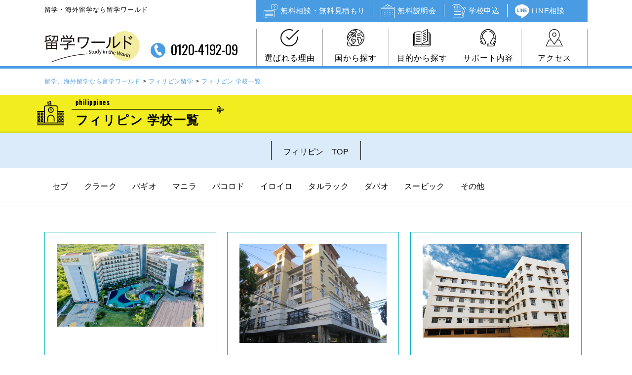

--- FILE ---
content_type: text/html; charset=UTF-8
request_url: https://deow.jp/philippines/school/
body_size: 26613
content:
<!DOCTYPE html>
<!--[if IE 7]>
<html class="ie ie7" dir="ltr" lang="ja" prefix="og: https://ogp.me/ns#">
<![endif]-->
<!--[if IE 8]>
<html class="ie ie8" dir="ltr" lang="ja" prefix="og: https://ogp.me/ns#">
<![endif]-->
<!--[if !(IE 7) | !(IE 8) ]><!-->
<html dir="ltr" lang="ja" prefix="og: https://ogp.me/ns#">
<!--<![endif]-->

<head>
    <!-- OGP設定 -->
    <meta property="og:title" content="フィリピン 学校一覧 | 留学、海外留学なら留学ワールド留学、海外留学なら留学ワールド" />
<meta property="og:type" content="website" />
<meta property="og:url" content="https://deow.jp/philippines/school/" />
<meta property="og:image" content="https://deow.jp/wp-content/themes/deow/images/thumbnail.jpg" />
<meta property="og:site_name" content="留学、海外留学なら留学ワールド" />
<meta property="og:description" content="留学、海外留学なら留学ワールド｜語学留学から高校、大学、社会人のための留学まで様々な情報を掲載。無料留学説明会も随時開催中！世界6か国・8都市に自社オフィスを展開し、現地サポートも充実！初めての海外でも安心です。お気軽にお問合せ下さい！" />


<meta charset="UTF-8">
<meta name="viewport" content="width=device-width, initial-scale=1.0, user-scalable=yes">
<meta name="format-detection" content="telephone=no">



<link rel="pingback" href="https://deow.jp/xmlrpc.php">
<link rel="shortcut icon" href="https://deow.jp/wp-content/themes/deow/images/favicon.ico">

  <link rel="stylesheet" href="https://deow.jp/wp-content/themes/deow/css/layout.css" media="all" />
<script src="https://ajax.googleapis.com/ajax/libs/jquery/1.11.1/jquery.min.js"></script>
<script src="https://deow.jp/wp-content/themes/deow/js/slick.min.js"></script>
<script src="https://deow.jp/wp-content/themes/deow/js/bace.js"></script>
<script>
  var fontawesome = "https://use.fontawesome.com/releases/v5.0.6/css/all.css";
  var fontawesome_470 = "https://netdna.bootstrapcdn.com/font-awesome/4.7.0/css/font-awesome.min.css";
  var googlefont = "https://fonts.googleapis.com/css?family=Oswald";
  var googlefont_montserrat = "https://fonts.googleapis.com/css?family=Montserrat:5logo__00";
  var googlefont_mplus1p = "https://fonts.googleapis.com/earlyaccess/mplus1p.css";
  var ionicframework = "https://code.ionicframework.com/ionicons/2.0.1/css/ionicons.min.css";
  function cb(href) {
    var link = document.createElement('link'); link.rel = 'stylesheet';
    link.href = href;
    document.head.appendChild(link);
  };
  var raf = requestAnimationFrame || mozRequestAnimationFrame ||
      webkitRequestAnimationFrame || msRequestAnimationFrame;
  if (raf) {
    raf(function (){
      cb(fontawesome);
      cb(fontawesome_470);
      cb(googlefont);
      cb(googlefont_montserrat);
      cb(googlefont_mplus1p);
      cb(ionicframework);
    });
  } else {
    window.addEventListener('load', function(){
      cb(fontawesome);
      cb(fontawesome_470);
      cb(googlefont);
      cb(googlefont_montserrat);
      cb(googlefont_mplus1p);
      cb(ionicframework);
    });
  }
</script>
<script src="https://ajaxzip3.github.io/ajaxzip3.js" charset="UTF-8" async></script>
<script type="text/javascript">
jQuery(function(){
  jQuery('#zip100').keyup(function(event){
    AjaxZip3.zip2addr(this,'','addr100','addr100');
  });
  jQuery('#zip101').keyup(function(event){
    AjaxZip3.zip2addr(this,'','addr101','addr101');
  });
  jQuery('#zip102').keyup(function(event){
    AjaxZip3.zip2addr(this,'','addr102','addr102');
  });
  jQuery('#zip103').keyup(function(event){
    AjaxZip3.zip2addr(this,'','addr103','addr103');
  });
  jQuery('#zip12').keyup(function(event){
    AjaxZip3.zip2addr(this,'','addr2','addr2');
  });
  jQuery('#zip15').keyup(function(event){
    AjaxZip3.zip2addr(this,'','addr5','addr5');
  });
  jQuery('#zip16').keyup(function(event){
    AjaxZip3.zip2addr(this,'','addr6','addr6');
  });
  jQuery('#zip17').keyup(function(event){
    AjaxZip3.zip2addr(this,'','addr7','addr7');
  });
  jQuery('#zip18').keyup(function(event){
    AjaxZip3.zip2addr(this,'','addr8','addr8');
  });
  jQuery('#zip19').keyup(function(event){
    AjaxZip3.zip2addr(this,'','addr9','addr9');
  });
  jQuery('#zip13').keyup(function(event){
    AjaxZip3.zip2addr(this,'','addr3','addr3');
  });
  jQuery('#zip13k').keyup(function(event){
    AjaxZip3.zip2addr(this,'','addr3k','addr3k');
  });
  jQuery('#zip1').keyup(function(event){
    AjaxZip3.zip2addr(this,'','addr1','addr1');
  });
  jQuery('#zip11').keyup(function(event){
    AjaxZip3.zip2addr(this,'','addr11','addr11');
  });
});
</script>

	<style>img:is([sizes="auto" i], [sizes^="auto," i]) { contain-intrinsic-size: 3000px 1500px }</style>
	
		<!-- All in One SEO 4.7.6 - aioseo.com -->
		<title>フィリピン 学校一覧 | 留学、海外留学なら留学ワールド</title>
	<meta name="robots" content="max-image-preview:large" />
	<link rel="canonical" href="https://deow.jp/philippines/school/" />
	<meta name="generator" content="All in One SEO (AIOSEO) 4.7.6" />
		<meta property="og:locale" content="ja_JP" />
		<meta property="og:site_name" content="留学ワールド by DEOW" />
		<meta property="og:type" content="article" />
		<meta property="og:title" content="フィリピン 学校一覧 | 留学、海外留学なら留学ワールド" />
		<meta property="og:url" content="https://deow.jp/philippines/school/" />
		<meta property="article:published_time" content="2019-07-09T05:06:52+00:00" />
		<meta property="article:modified_time" content="2024-03-11T09:16:21+00:00" />
		<meta name="twitter:card" content="summary" />
		<meta name="twitter:title" content="フィリピン 学校一覧 | 留学、海外留学なら留学ワールド" />
		<script type="application/ld+json" class="aioseo-schema">
			{"@context":"https:\/\/schema.org","@graph":[{"@type":"BreadcrumbList","@id":"https:\/\/deow.jp\/philippines\/school\/#breadcrumblist","itemListElement":[{"@type":"ListItem","@id":"https:\/\/deow.jp\/#listItem","position":1,"name":"\u5bb6","item":"https:\/\/deow.jp\/","nextItem":{"@type":"ListItem","@id":"https:\/\/deow.jp\/philippines\/#listItem","name":"\u30d5\u30a3\u30ea\u30d4\u30f3\u7559\u5b66"}},{"@type":"ListItem","@id":"https:\/\/deow.jp\/philippines\/#listItem","position":2,"name":"\u30d5\u30a3\u30ea\u30d4\u30f3\u7559\u5b66","item":"https:\/\/deow.jp\/philippines\/","nextItem":{"@type":"ListItem","@id":"https:\/\/deow.jp\/philippines\/school\/#listItem","name":"\u30d5\u30a3\u30ea\u30d4\u30f3 \u5b66\u6821\u4e00\u89a7"},"previousItem":{"@type":"ListItem","@id":"https:\/\/deow.jp\/#listItem","name":"\u5bb6"}},{"@type":"ListItem","@id":"https:\/\/deow.jp\/philippines\/school\/#listItem","position":3,"name":"\u30d5\u30a3\u30ea\u30d4\u30f3 \u5b66\u6821\u4e00\u89a7","previousItem":{"@type":"ListItem","@id":"https:\/\/deow.jp\/philippines\/#listItem","name":"\u30d5\u30a3\u30ea\u30d4\u30f3\u7559\u5b66"}}]},{"@type":"Organization","@id":"https:\/\/deow.jp\/#organization","name":"\u3010\u516c\u5f0f\u3011\u7559\u5b66\u3001\u6d77\u5916\u7559\u5b66\u306a\u3089\u7559\u5b66\u30ef\u30fc\u30eb\u30c9","description":"\u7559\u5b66\u3001\u6d77\u5916\u7559\u5b66\u306a\u3089\u7559\u5b66\u30ef\u30fc\u30eb\u30c9\uff5c\u8a9e\u5b66\u7559\u5b66\u304b\u3089\u9ad8\u6821\u3001\u5927\u5b66\u3001\u793e\u4f1a\u4eba\u306e\u305f\u3081\u306e\u7559\u5b66\u307e\u3067\u69d8\u3005\u306a\u60c5\u5831\u3092\u63b2\u8f09\u3002\u7121\u6599\u7559\u5b66\u8aac\u660e\u4f1a\u3082\u968f\u6642\u958b\u50ac\u4e2d\uff01\u4e16\u754c6\u304b\u56fd\u30fb8\u90fd\u5e02\u306b\u81ea\u793e\u30aa\u30d5\u30a3\u30b9\u3092\u5c55\u958b\u3057\u3001\u73fe\u5730\u30b5\u30dd\u30fc\u30c8\u3082\u5145\u5b9f\uff01\u521d\u3081\u3066\u306e\u6d77\u5916\u3067\u3082\u5b89\u5fc3\u3067\u3059\u3002\u304a\u6c17\u8efd\u306b\u304a\u554f\u5408\u305b\u4e0b\u3055\u3044\uff01","url":"https:\/\/deow.jp\/"},{"@type":"WebPage","@id":"https:\/\/deow.jp\/philippines\/school\/#webpage","url":"https:\/\/deow.jp\/philippines\/school\/","name":"\u30d5\u30a3\u30ea\u30d4\u30f3 \u5b66\u6821\u4e00\u89a7 | \u7559\u5b66\u3001\u6d77\u5916\u7559\u5b66\u306a\u3089\u7559\u5b66\u30ef\u30fc\u30eb\u30c9","inLanguage":"ja","isPartOf":{"@id":"https:\/\/deow.jp\/#website"},"breadcrumb":{"@id":"https:\/\/deow.jp\/philippines\/school\/#breadcrumblist"},"datePublished":"2019-07-09T14:06:52+09:00","dateModified":"2024-03-11T18:16:21+09:00"},{"@type":"WebSite","@id":"https:\/\/deow.jp\/#website","url":"https:\/\/deow.jp\/","name":"\u7559\u5b66\u3001\u6d77\u5916\u7559\u5b66\u306a\u3089\u7559\u5b66\u30ef\u30fc\u30eb\u30c9","description":"\u7559\u5b66\u3001\u6d77\u5916\u7559\u5b66\u306a\u3089\u7559\u5b66\u30ef\u30fc\u30eb\u30c9\uff5c\u8a9e\u5b66\u7559\u5b66\u304b\u3089\u9ad8\u6821\u3001\u5927\u5b66\u3001\u793e\u4f1a\u4eba\u306e\u305f\u3081\u306e\u7559\u5b66\u307e\u3067\u69d8\u3005\u306a\u60c5\u5831\u3092\u63b2\u8f09\u3002\u7121\u6599\u7559\u5b66\u8aac\u660e\u4f1a\u3082\u968f\u6642\u958b\u50ac\u4e2d\uff01\u4e16\u754c6\u304b\u56fd\u30fb8\u90fd\u5e02\u306b\u81ea\u793e\u30aa\u30d5\u30a3\u30b9\u3092\u5c55\u958b\u3057\u3001\u73fe\u5730\u30b5\u30dd\u30fc\u30c8\u3082\u5145\u5b9f\uff01\u521d\u3081\u3066\u306e\u6d77\u5916\u3067\u3082\u5b89\u5fc3\u3067\u3059\u3002\u304a\u6c17\u8efd\u306b\u304a\u554f\u5408\u305b\u4e0b\u3055\u3044\uff01","inLanguage":"ja","publisher":{"@id":"https:\/\/deow.jp\/#organization"}}]}
		</script>
		<!-- All in One SEO -->

<link rel='dns-prefetch' href='//www.google.com' />
<link rel="alternate" type="application/rss+xml" title="留学、海外留学なら留学ワールド &raquo; フィード" href="https://deow.jp/feed/" />
<link rel="alternate" type="application/rss+xml" title="留学、海外留学なら留学ワールド &raquo; コメントフィード" href="https://deow.jp/comments/feed/" />
<script type="text/javascript">
/* <![CDATA[ */
window._wpemojiSettings = {"baseUrl":"https:\/\/s.w.org\/images\/core\/emoji\/15.0.3\/72x72\/","ext":".png","svgUrl":"https:\/\/s.w.org\/images\/core\/emoji\/15.0.3\/svg\/","svgExt":".svg","source":{"concatemoji":"https:\/\/deow.jp\/wp-includes\/js\/wp-emoji-release.min.js?ver=6.7.1"}};
/*! This file is auto-generated */
!function(i,n){var o,s,e;function c(e){try{var t={supportTests:e,timestamp:(new Date).valueOf()};sessionStorage.setItem(o,JSON.stringify(t))}catch(e){}}function p(e,t,n){e.clearRect(0,0,e.canvas.width,e.canvas.height),e.fillText(t,0,0);var t=new Uint32Array(e.getImageData(0,0,e.canvas.width,e.canvas.height).data),r=(e.clearRect(0,0,e.canvas.width,e.canvas.height),e.fillText(n,0,0),new Uint32Array(e.getImageData(0,0,e.canvas.width,e.canvas.height).data));return t.every(function(e,t){return e===r[t]})}function u(e,t,n){switch(t){case"flag":return n(e,"\ud83c\udff3\ufe0f\u200d\u26a7\ufe0f","\ud83c\udff3\ufe0f\u200b\u26a7\ufe0f")?!1:!n(e,"\ud83c\uddfa\ud83c\uddf3","\ud83c\uddfa\u200b\ud83c\uddf3")&&!n(e,"\ud83c\udff4\udb40\udc67\udb40\udc62\udb40\udc65\udb40\udc6e\udb40\udc67\udb40\udc7f","\ud83c\udff4\u200b\udb40\udc67\u200b\udb40\udc62\u200b\udb40\udc65\u200b\udb40\udc6e\u200b\udb40\udc67\u200b\udb40\udc7f");case"emoji":return!n(e,"\ud83d\udc26\u200d\u2b1b","\ud83d\udc26\u200b\u2b1b")}return!1}function f(e,t,n){var r="undefined"!=typeof WorkerGlobalScope&&self instanceof WorkerGlobalScope?new OffscreenCanvas(300,150):i.createElement("canvas"),a=r.getContext("2d",{willReadFrequently:!0}),o=(a.textBaseline="top",a.font="600 32px Arial",{});return e.forEach(function(e){o[e]=t(a,e,n)}),o}function t(e){var t=i.createElement("script");t.src=e,t.defer=!0,i.head.appendChild(t)}"undefined"!=typeof Promise&&(o="wpEmojiSettingsSupports",s=["flag","emoji"],n.supports={everything:!0,everythingExceptFlag:!0},e=new Promise(function(e){i.addEventListener("DOMContentLoaded",e,{once:!0})}),new Promise(function(t){var n=function(){try{var e=JSON.parse(sessionStorage.getItem(o));if("object"==typeof e&&"number"==typeof e.timestamp&&(new Date).valueOf()<e.timestamp+604800&&"object"==typeof e.supportTests)return e.supportTests}catch(e){}return null}();if(!n){if("undefined"!=typeof Worker&&"undefined"!=typeof OffscreenCanvas&&"undefined"!=typeof URL&&URL.createObjectURL&&"undefined"!=typeof Blob)try{var e="postMessage("+f.toString()+"("+[JSON.stringify(s),u.toString(),p.toString()].join(",")+"));",r=new Blob([e],{type:"text/javascript"}),a=new Worker(URL.createObjectURL(r),{name:"wpTestEmojiSupports"});return void(a.onmessage=function(e){c(n=e.data),a.terminate(),t(n)})}catch(e){}c(n=f(s,u,p))}t(n)}).then(function(e){for(var t in e)n.supports[t]=e[t],n.supports.everything=n.supports.everything&&n.supports[t],"flag"!==t&&(n.supports.everythingExceptFlag=n.supports.everythingExceptFlag&&n.supports[t]);n.supports.everythingExceptFlag=n.supports.everythingExceptFlag&&!n.supports.flag,n.DOMReady=!1,n.readyCallback=function(){n.DOMReady=!0}}).then(function(){return e}).then(function(){var e;n.supports.everything||(n.readyCallback(),(e=n.source||{}).concatemoji?t(e.concatemoji):e.wpemoji&&e.twemoji&&(t(e.twemoji),t(e.wpemoji)))}))}((window,document),window._wpemojiSettings);
/* ]]> */
</script>
<style id='wp-emoji-styles-inline-css' type='text/css'>

	img.wp-smiley, img.emoji {
		display: inline !important;
		border: none !important;
		box-shadow: none !important;
		height: 1em !important;
		width: 1em !important;
		margin: 0 0.07em !important;
		vertical-align: -0.1em !important;
		background: none !important;
		padding: 0 !important;
	}
</style>
<link rel='stylesheet' id='wp-block-library-css' href='https://deow.jp/wp-includes/css/dist/block-library/style.min.css?ver=6.7.1' type='text/css' media='all' />
<style id='classic-theme-styles-inline-css' type='text/css'>
/*! This file is auto-generated */
.wp-block-button__link{color:#fff;background-color:#32373c;border-radius:9999px;box-shadow:none;text-decoration:none;padding:calc(.667em + 2px) calc(1.333em + 2px);font-size:1.125em}.wp-block-file__button{background:#32373c;color:#fff;text-decoration:none}
</style>
<style id='global-styles-inline-css' type='text/css'>
:root{--wp--preset--aspect-ratio--square: 1;--wp--preset--aspect-ratio--4-3: 4/3;--wp--preset--aspect-ratio--3-4: 3/4;--wp--preset--aspect-ratio--3-2: 3/2;--wp--preset--aspect-ratio--2-3: 2/3;--wp--preset--aspect-ratio--16-9: 16/9;--wp--preset--aspect-ratio--9-16: 9/16;--wp--preset--color--black: #000000;--wp--preset--color--cyan-bluish-gray: #abb8c3;--wp--preset--color--white: #ffffff;--wp--preset--color--pale-pink: #f78da7;--wp--preset--color--vivid-red: #cf2e2e;--wp--preset--color--luminous-vivid-orange: #ff6900;--wp--preset--color--luminous-vivid-amber: #fcb900;--wp--preset--color--light-green-cyan: #7bdcb5;--wp--preset--color--vivid-green-cyan: #00d084;--wp--preset--color--pale-cyan-blue: #8ed1fc;--wp--preset--color--vivid-cyan-blue: #0693e3;--wp--preset--color--vivid-purple: #9b51e0;--wp--preset--gradient--vivid-cyan-blue-to-vivid-purple: linear-gradient(135deg,rgba(6,147,227,1) 0%,rgb(155,81,224) 100%);--wp--preset--gradient--light-green-cyan-to-vivid-green-cyan: linear-gradient(135deg,rgb(122,220,180) 0%,rgb(0,208,130) 100%);--wp--preset--gradient--luminous-vivid-amber-to-luminous-vivid-orange: linear-gradient(135deg,rgba(252,185,0,1) 0%,rgba(255,105,0,1) 100%);--wp--preset--gradient--luminous-vivid-orange-to-vivid-red: linear-gradient(135deg,rgba(255,105,0,1) 0%,rgb(207,46,46) 100%);--wp--preset--gradient--very-light-gray-to-cyan-bluish-gray: linear-gradient(135deg,rgb(238,238,238) 0%,rgb(169,184,195) 100%);--wp--preset--gradient--cool-to-warm-spectrum: linear-gradient(135deg,rgb(74,234,220) 0%,rgb(151,120,209) 20%,rgb(207,42,186) 40%,rgb(238,44,130) 60%,rgb(251,105,98) 80%,rgb(254,248,76) 100%);--wp--preset--gradient--blush-light-purple: linear-gradient(135deg,rgb(255,206,236) 0%,rgb(152,150,240) 100%);--wp--preset--gradient--blush-bordeaux: linear-gradient(135deg,rgb(254,205,165) 0%,rgb(254,45,45) 50%,rgb(107,0,62) 100%);--wp--preset--gradient--luminous-dusk: linear-gradient(135deg,rgb(255,203,112) 0%,rgb(199,81,192) 50%,rgb(65,88,208) 100%);--wp--preset--gradient--pale-ocean: linear-gradient(135deg,rgb(255,245,203) 0%,rgb(182,227,212) 50%,rgb(51,167,181) 100%);--wp--preset--gradient--electric-grass: linear-gradient(135deg,rgb(202,248,128) 0%,rgb(113,206,126) 100%);--wp--preset--gradient--midnight: linear-gradient(135deg,rgb(2,3,129) 0%,rgb(40,116,252) 100%);--wp--preset--font-size--small: 13px;--wp--preset--font-size--medium: 20px;--wp--preset--font-size--large: 36px;--wp--preset--font-size--x-large: 42px;--wp--preset--spacing--20: 0.44rem;--wp--preset--spacing--30: 0.67rem;--wp--preset--spacing--40: 1rem;--wp--preset--spacing--50: 1.5rem;--wp--preset--spacing--60: 2.25rem;--wp--preset--spacing--70: 3.38rem;--wp--preset--spacing--80: 5.06rem;--wp--preset--shadow--natural: 6px 6px 9px rgba(0, 0, 0, 0.2);--wp--preset--shadow--deep: 12px 12px 50px rgba(0, 0, 0, 0.4);--wp--preset--shadow--sharp: 6px 6px 0px rgba(0, 0, 0, 0.2);--wp--preset--shadow--outlined: 6px 6px 0px -3px rgba(255, 255, 255, 1), 6px 6px rgba(0, 0, 0, 1);--wp--preset--shadow--crisp: 6px 6px 0px rgba(0, 0, 0, 1);}:where(.is-layout-flex){gap: 0.5em;}:where(.is-layout-grid){gap: 0.5em;}body .is-layout-flex{display: flex;}.is-layout-flex{flex-wrap: wrap;align-items: center;}.is-layout-flex > :is(*, div){margin: 0;}body .is-layout-grid{display: grid;}.is-layout-grid > :is(*, div){margin: 0;}:where(.wp-block-columns.is-layout-flex){gap: 2em;}:where(.wp-block-columns.is-layout-grid){gap: 2em;}:where(.wp-block-post-template.is-layout-flex){gap: 1.25em;}:where(.wp-block-post-template.is-layout-grid){gap: 1.25em;}.has-black-color{color: var(--wp--preset--color--black) !important;}.has-cyan-bluish-gray-color{color: var(--wp--preset--color--cyan-bluish-gray) !important;}.has-white-color{color: var(--wp--preset--color--white) !important;}.has-pale-pink-color{color: var(--wp--preset--color--pale-pink) !important;}.has-vivid-red-color{color: var(--wp--preset--color--vivid-red) !important;}.has-luminous-vivid-orange-color{color: var(--wp--preset--color--luminous-vivid-orange) !important;}.has-luminous-vivid-amber-color{color: var(--wp--preset--color--luminous-vivid-amber) !important;}.has-light-green-cyan-color{color: var(--wp--preset--color--light-green-cyan) !important;}.has-vivid-green-cyan-color{color: var(--wp--preset--color--vivid-green-cyan) !important;}.has-pale-cyan-blue-color{color: var(--wp--preset--color--pale-cyan-blue) !important;}.has-vivid-cyan-blue-color{color: var(--wp--preset--color--vivid-cyan-blue) !important;}.has-vivid-purple-color{color: var(--wp--preset--color--vivid-purple) !important;}.has-black-background-color{background-color: var(--wp--preset--color--black) !important;}.has-cyan-bluish-gray-background-color{background-color: var(--wp--preset--color--cyan-bluish-gray) !important;}.has-white-background-color{background-color: var(--wp--preset--color--white) !important;}.has-pale-pink-background-color{background-color: var(--wp--preset--color--pale-pink) !important;}.has-vivid-red-background-color{background-color: var(--wp--preset--color--vivid-red) !important;}.has-luminous-vivid-orange-background-color{background-color: var(--wp--preset--color--luminous-vivid-orange) !important;}.has-luminous-vivid-amber-background-color{background-color: var(--wp--preset--color--luminous-vivid-amber) !important;}.has-light-green-cyan-background-color{background-color: var(--wp--preset--color--light-green-cyan) !important;}.has-vivid-green-cyan-background-color{background-color: var(--wp--preset--color--vivid-green-cyan) !important;}.has-pale-cyan-blue-background-color{background-color: var(--wp--preset--color--pale-cyan-blue) !important;}.has-vivid-cyan-blue-background-color{background-color: var(--wp--preset--color--vivid-cyan-blue) !important;}.has-vivid-purple-background-color{background-color: var(--wp--preset--color--vivid-purple) !important;}.has-black-border-color{border-color: var(--wp--preset--color--black) !important;}.has-cyan-bluish-gray-border-color{border-color: var(--wp--preset--color--cyan-bluish-gray) !important;}.has-white-border-color{border-color: var(--wp--preset--color--white) !important;}.has-pale-pink-border-color{border-color: var(--wp--preset--color--pale-pink) !important;}.has-vivid-red-border-color{border-color: var(--wp--preset--color--vivid-red) !important;}.has-luminous-vivid-orange-border-color{border-color: var(--wp--preset--color--luminous-vivid-orange) !important;}.has-luminous-vivid-amber-border-color{border-color: var(--wp--preset--color--luminous-vivid-amber) !important;}.has-light-green-cyan-border-color{border-color: var(--wp--preset--color--light-green-cyan) !important;}.has-vivid-green-cyan-border-color{border-color: var(--wp--preset--color--vivid-green-cyan) !important;}.has-pale-cyan-blue-border-color{border-color: var(--wp--preset--color--pale-cyan-blue) !important;}.has-vivid-cyan-blue-border-color{border-color: var(--wp--preset--color--vivid-cyan-blue) !important;}.has-vivid-purple-border-color{border-color: var(--wp--preset--color--vivid-purple) !important;}.has-vivid-cyan-blue-to-vivid-purple-gradient-background{background: var(--wp--preset--gradient--vivid-cyan-blue-to-vivid-purple) !important;}.has-light-green-cyan-to-vivid-green-cyan-gradient-background{background: var(--wp--preset--gradient--light-green-cyan-to-vivid-green-cyan) !important;}.has-luminous-vivid-amber-to-luminous-vivid-orange-gradient-background{background: var(--wp--preset--gradient--luminous-vivid-amber-to-luminous-vivid-orange) !important;}.has-luminous-vivid-orange-to-vivid-red-gradient-background{background: var(--wp--preset--gradient--luminous-vivid-orange-to-vivid-red) !important;}.has-very-light-gray-to-cyan-bluish-gray-gradient-background{background: var(--wp--preset--gradient--very-light-gray-to-cyan-bluish-gray) !important;}.has-cool-to-warm-spectrum-gradient-background{background: var(--wp--preset--gradient--cool-to-warm-spectrum) !important;}.has-blush-light-purple-gradient-background{background: var(--wp--preset--gradient--blush-light-purple) !important;}.has-blush-bordeaux-gradient-background{background: var(--wp--preset--gradient--blush-bordeaux) !important;}.has-luminous-dusk-gradient-background{background: var(--wp--preset--gradient--luminous-dusk) !important;}.has-pale-ocean-gradient-background{background: var(--wp--preset--gradient--pale-ocean) !important;}.has-electric-grass-gradient-background{background: var(--wp--preset--gradient--electric-grass) !important;}.has-midnight-gradient-background{background: var(--wp--preset--gradient--midnight) !important;}.has-small-font-size{font-size: var(--wp--preset--font-size--small) !important;}.has-medium-font-size{font-size: var(--wp--preset--font-size--medium) !important;}.has-large-font-size{font-size: var(--wp--preset--font-size--large) !important;}.has-x-large-font-size{font-size: var(--wp--preset--font-size--x-large) !important;}
:where(.wp-block-post-template.is-layout-flex){gap: 1.25em;}:where(.wp-block-post-template.is-layout-grid){gap: 1.25em;}
:where(.wp-block-columns.is-layout-flex){gap: 2em;}:where(.wp-block-columns.is-layout-grid){gap: 2em;}
:root :where(.wp-block-pullquote){font-size: 1.5em;line-height: 1.6;}
</style>
<link rel='stylesheet' id='contact-form-7-css' href='https://deow.jp/wp-content/plugins/contact-form-7/includes/css/styles.css?ver=5.0.4' type='text/css' media='all' />
<link rel='stylesheet' id='wp-pagenavi-css' href='https://deow.jp/wp-content/plugins/wp-pagenavi/pagenavi-css.css?ver=2.70' type='text/css' media='all' />
<link rel='stylesheet' id='jquery-lazyloadxt-spinner-css-css' href='//deow.jp/wp-content/plugins/a3-lazy-load/assets/css/jquery.lazyloadxt.spinner.css?ver=6.7.1' type='text/css' media='all' />
<link rel='stylesheet' id='a3a3_lazy_load-css' href='//deow.jp/wp-content/uploads/sass/a3_lazy_load.min.css?ver=1768850831' type='text/css' media='all' />
<link rel="https://api.w.org/" href="https://deow.jp/wp-json/" /><link rel="alternate" title="JSON" type="application/json" href="https://deow.jp/wp-json/wp/v2/pages/34652" /><link rel="EditURI" type="application/rsd+xml" title="RSD" href="https://deow.jp/xmlrpc.php?rsd" />
<meta name="generator" content="WordPress 6.7.1" />
<link rel='shortlink' href='https://deow.jp/?p=34652' />
<link rel="alternate" title="oEmbed (JSON)" type="application/json+oembed" href="https://deow.jp/wp-json/oembed/1.0/embed?url=https%3A%2F%2Fdeow.jp%2Fphilippines%2Fschool%2F" />
<link rel="alternate" title="oEmbed (XML)" type="text/xml+oembed" href="https://deow.jp/wp-json/oembed/1.0/embed?url=https%3A%2F%2Fdeow.jp%2Fphilippines%2Fschool%2F&#038;format=xml" />
<style type="text/css">.recentcomments a{display:inline !important;padding:0 !important;margin:0 !important;}</style>
<!-- Google Tag Manager -->
<script>(function(w,d,s,l,i){w[l]=w[l]||[];w[l].push({'gtm.start':
new Date().getTime(),event:'gtm.js'});var f=d.getElementsByTagName(s)[0],
j=d.createElement(s),dl=l!='dataLayer'?'&l='+l:'';j.async=true;j.src=
'https://www.googletagmanager.com/gtm.js?id='+i+dl;f.parentNode.insertBefore(j,f);
})(window,document,'script','dataLayer','GTM-MK37W83D');</script>
<!-- End Google Tag Manager -->


<!-- Google tag (gtag.js) -->
<script async src="https://www.googletagmanager.com/gtag/js?id=G-3VR937WYJM"></script>
<script>
  window.dataLayer = window.dataLayer || [];
  function gtag(){dataLayer.push(arguments);}
  gtag('js', new Date());

  gtag('config', 'G-3VR937WYJM');
</script>

<meta name="google-site-verification" content="e_9WCc9FMAR-GMDSmW92bcvWq3tyk2EWBydyvADoUgg" />

</head>

<body class="page-template page-template-temp-school_list page-template-temp-school_list-php page page-id-34652 page-child parent-pageid-1253 single-author singular two-column right-sidebar">

<!-- Google Tag Manager (noscript) -->
<noscript><iframe src="https://www.googletagmanager.com/ns.html?id=GTM-MK37W83D"
height="0" width="0" style="display:none;visibility:hidden"></iframe></noscript>
<!-- End Google Tag Manager (noscript) -->
 
<div class="overlay" id="js__overlay"></div>
<nav class="side-menu">
  <ul>
    <li><a href="https://deow.jp/reason/" class="icon-spnavi-reco">選ばれる理由</a></li>
    <li><a href="https://deow.jp/access/" class="icon-spnavi-access">アクセス</a></li>
    <li><a href="https://deow.jp/country/" class="icon-spnavi-country">国から探す</a></li>
    <li><a href="https://deow.jp/objective/" class="icon-spnavi-chara">目的から探す</a></li>
    <li><a href="https://deow.jp/support/" class="icon-spnavi-support">サポート内容</a></li>
		<li><a href="https://deow.jp/free-consultation/" class="icon-spnavi-counseling">無料相談・無料見積もり</a></li>
		<li><a href="https://deow.jp/seminar/" class="icon-spnavi-seminar">無料説明会</a></li>
		<li><a href="https://deow.jp/online-booking/" class="icon-spnavi-app">学校申込み</a></li>
		<li><a href="https://line.me/R/ti/p/%40lxb1873i" class="icon-spnavi-line">無料LINE相談</a></li>
  </ul>
</nav>
<div class="side-menu-btn" id="js__sideMenuBtn">
  <div class="ellipsis-v">
      <span class="point top"></span>
      <span class="point mid"></span>
      <span class="point bot"></span>
      <span class="point menu"></span>
  </div>
</div>
<div id="containerWrap">
	<ul id="sideNavi">
		<li><a href="https://deow.jp/free-consultation/"><span class="icon-sidenavi-mail"></span><span>無料相談<br>無料見積もり</span></a></li>
		<li><a href="https://deow.jp/seminar/"><span class="icon-sidenavi-seminar"></span><span>無料説明会</span></a></li>
		<li><a href="https://deow.jp/online-booking/"><span class="icon-sidenavi-app"></span><span>学校申込み</span></a></li>
		<li><a href="https://line.me/R/ti/p/%40lxb1873i"><span class="icon-sidenavi-line"></span><span>無料LINE相談</span></a></li>
	</ul>
	<header id="headerWrap">
		<div id="headerTop">
			<div id="headerTopLeft">
									<p class="headerTi">留学・海外留学なら留学ワールド</p>
							</div>
			<div id="headerTopRight">
				<ul class="hNavi">
					<li><a href="https://deow.jp/free-consultation/"><span class="icon-navi-mail"></span><span></span>無料相談・無料見積もり</a></li>
					<li><a href="https://deow.jp/seminar/"><span class="icon-navi-seminar"></span><span></span>無料説明会</a></li>
					<li><a href="https://deow.jp/online-booking/"><span class="icon-navi-app"></span><span></span>学校申込</a></li>
					<li><a href="https://line.me/R/ti/p/%40lxb1873i"><span class="icon-navi-line"></span><span></span>LINE相談</a></li>
				</ul>
			</div>
		</div>
		<div id="headerBottom">
			<div id="headerBottomLeft">
				<div class="logo"><a href="https://deow.jp/" class="opacity"><img src="https://deow.jp/wp-content/themes/deow/images/logo.svg" alt="留学ワールドstudy in the world"></a></div>
				<div class="hTel">0120-4192-09</div>
			</div>
			<div id="headerBottomRight">
        <ul class="hNavi_sp">
          <li><a href="tel:0120-4192-09"><i class="fas fa-phone-volume"></i></a></li>
        </ul>
				<nav id="gnavi">
					<ul>
						<li><a href="https://deow.jp/reason/" class="opacity icon-gnavi-reco">選ばれる理由</a></li>
						<li><a href="https://deow.jp/country/" class="opacity icon-gnavi-country">国から探す</a></li>
						<li><a href="https://deow.jp/objective/" class="opacity icon-gnavi-purpose">目的から探す</a></li>
						<li><a href="https://deow.jp/support/" class="opacity icon-gnavi-support">サポート内容</a></li>
						<li><a href="https://deow.jp/access/" class="opacity icon-gnavi-access">アクセス</a></li>
					</ul>
				</nav>
			</div>
		</div>
  </header>
  
<div id="breadcrumbList">
	<div class="inner">
		<div itemscope itemtype="http://schema.org/BreadcrumbList">
			<!-- Breadcrumb NavXT 7.3.1 -->
<span itemprop="itemListElement" itemscope itemtype="https://schema.org/ListItem">
<a itemprop="item" title="留学、海外留学なら留学ワールド" href="https://deow.jp">
<span itemprop="name">留学、海外留学なら留学ワールド</span>
</a>
<meta itemprop="position" content="1">
</span> &gt; <span itemprop="itemListElement" itemscope itemtype="https://schema.org/ListItem">
<a itemprop="item" title="フィリピン留学" href="https://deow.jp/philippines/">
<span itemprop="name">フィリピン留学</span>
</a>
<meta itemprop="position" content="2">
</span> &gt; <span itemprop="itemListElement" itemscope itemtype="https://schema.org/ListItem">
<a itemprop="item" title="フィリピン 学校一覧" href="https://deow.jp/philippines/school/">
<span itemprop="name">フィリピン 学校一覧</span>
</a>
<meta itemprop="position" content="3">
</span>		</div>
	</div>
</div>

<div class="title-wrap">
	<h1 class="icon-sec-ti icon-school01"><span class="sub">philippines</span><span>フィリピン 学校一覧</span></h1>
</div>

<div id="subNaviWrap">
	<div id="subNavibox">
		<ul id="subNavi">
			<li id="menu-item-34600" class="menu-item menu-item-type-custom menu-item-object-custom menu-order-1 firstChild menu-item-34600"><a href="https://deow.jp/philippines/">フィリピン　TOP</a></li>
		</ul>
	</div>
</div>


<div id="thirdNaviWrap">
	<div id="thirdNavibox">
		<ul id="thirdNavi">
			<li id="menu-item-34998" class="menu-item menu-item-type-post_type menu-item-object-page menu-order-1 firstChild menu-item-34998"><a href="https://deow.jp/philippines/cebu/school/">セブ</a></li>
<li id="menu-item-35002" class="menu-item menu-item-type-post_type menu-item-object-page menu-order-2 menu-item-35002"><a href="https://deow.jp/philippines/clark/school/">クラーク</a></li>
<li id="menu-item-35004" class="menu-item menu-item-type-post_type menu-item-object-page menu-order-3 menu-item-35004"><a href="https://deow.jp/philippines/baguio/school/">バギオ</a></li>
<li id="menu-item-34999" class="menu-item menu-item-type-post_type menu-item-object-page menu-order-4 menu-item-34999"><a href="https://deow.jp/philippines/manila/school/">マニラ</a></li>
<li id="menu-item-35003" class="menu-item menu-item-type-post_type menu-item-object-page menu-order-5 menu-item-35003"><a href="https://deow.jp/philippines/bacolod/school/">バコロド</a></li>
<li id="menu-item-35005" class="menu-item menu-item-type-post_type menu-item-object-page menu-order-6 menu-item-35005"><a href="https://deow.jp/philippines/iloilo/school/">イロイロ</a></li>
<li id="menu-item-35000" class="menu-item menu-item-type-post_type menu-item-object-page menu-order-7 menu-item-35000"><a href="https://deow.jp/philippines/tarlac/school/">タルラック</a></li>
<li id="menu-item-35001" class="menu-item menu-item-type-post_type menu-item-object-page menu-order-8 menu-item-35001"><a href="https://deow.jp/philippines/davao/school/">ダバオ</a></li>
<li id="menu-item-35006" class="menu-item menu-item-type-post_type menu-item-object-page menu-order-9 menu-item-35006"><a href="https://deow.jp/philippines/subic/school/">スービック</a></li>
<li id="menu-item-35007" class="menu-item menu-item-type-post_type menu-item-object-page menu-order-10 lastChild menu-item-35007"><a href="https://deow.jp/philippines/other/school/">その他</a></li>
		</ul>
	</div>
</div>

<div id="container">
	<div id="content">
		<div id="topMain">
			<div class="sectionW">
				<div class="inner">
					<ul class="scList-3col">
														<li><a href="https://deow.jp/philippines/school/cia"><br>
									<dl>
										<dt>
																							<img src="https://storage.googleapis.com/deow-wp/CIA-main-1.jpg" alt="CIA">
																					</dt>
										<dd>
											<p class="scListEnTi">Cebu International Academy</p>
											<p class="scListJpTi">CIA</p>
																						<p class="scListArea">セブ</p>
																						<p class="scListDesc">CIAは充実したプログラムと豊富な滞在先からお選びいただける実績の高い人気セミスパルタ校です。</p>
											<p class="scListChara">
																							</p>
										</dd>
									</dl>
									<div class="scListBtn"><span>
										CIAの詳細										<i class="fas fa-angle-right"></i></span>
									</div>
								</a></li>
															<li><a href="https://deow.jp/philippines/school/smeag-capital/"><br>
									<dl>
										<dt>
																							<img src="https://deow.jp/wp-content/uploads/SMEAG-Capital-top.jpg" alt="SMEAGキャピタル">
																					</dt>
										<dd>
											<p class="scListEnTi">SMEAG Capital Campus</p>
											<p class="scListJpTi">SMEAG キャピタル</p>
																						<p class="scListArea">セブ</p>
																						<p class="scListDesc">キャピタルキャンパスはESL/TOEIC/TOEFL/ビジネスコースに特化した設備の充実度がNo,1の人気校です。</p>
											<p class="scListChara">
																							</p>
										</dd>
									</dl>
									<div class="scListBtn"><span>
										SMEAG Capital Campusの詳細										<i class="fas fa-angle-right"></i></span>
									</div>
								</a></li>
															<li><a href="https://deow.jp/philippines/school/smeag-sparta/"><br>
									<dl>
										<dt>
																							<img src="https://storage.googleapis.com/deow-wp/SMEAG_Sparta_front_R.jpg" alt="SMEAGスパルタ　※閉校">
																					</dt>
										<dd>
											<p class="scListEnTi">SMEAG Sparta Campus</p>
											<p class="scListJpTi">SMEAG スパルタ</p>
																						<p class="scListArea">セブ</p>
																						<p class="scListDesc">スパルタキャンパスは綺麗なプレミアム寮もあるESL/ケンブリッジ検定に特化したキャンパスです。</p>
											<p class="scListChara">
																							</p>
										</dd>
									</dl>
									<div class="scListBtn"><span>
										SMEAG Sparta Campusの詳細										<i class="fas fa-angle-right"></i></span>
									</div>
								</a></li>
															<li><a href="https://deow.jp/philippines/school/smeag-classic/"><br>
									<dl>
										<dt>
																							<img src="https://deow.jp/wp-content/uploads/smeag-classic-top.jpg" alt="SMEAGクラシック　※閉校">
																					</dt>
										<dd>
											<p class="scListEnTi">SMEAG Classic Campus　※閉校</p>
											<p class="scListJpTi">SMEAG クラシック　※閉校</p>
																						<p class="scListArea">セブ</p>
																						<p class="scListDesc">クラシックキャンパスはESL/IELTSに特化したキャンパスでゴルフのレッスンも受講することができます。</p>
											<p class="scListChara">
																							</p>
										</dd>
									</dl>
									<div class="scListBtn"><span>
										SMEAG Classic Campusの詳細										<i class="fas fa-angle-right"></i></span>
									</div>
								</a></li>
															<li><a href="https://deow.jp/philippines/school/english-fella-1/"><br>
									<dl>
										<dt>
																							<img src="https://deow.jp/wp-content/uploads/english-fella-1-top.jpg" alt="English Fella 第1キャンパス">
																					</dt>
										<dd>
											<p class="scListEnTi">English Fella Campus 1</p>
											<p class="scListJpTi">English Fella 第1キャンパス</p>
																						<p class="scListArea">セブ</p>
																						<p class="scListDesc">第一キャンパスはセブ島郊外にあるアクティビティが盛んなセミスパルタ式キャンパスです。</p>
											<p class="scListChara">
																							</p>
										</dd>
									</dl>
									<div class="scListBtn"><span>
										English Fella 1の詳細										<i class="fas fa-angle-right"></i></span>
									</div>
								</a></li>
															<li><a href="https://deow.jp/philippines/school/english-fella-2/"><br>
									<dl>
										<dt>
																							<img src="https://deow.jp/wp-content/uploads/english-fella-2-top.jpg" alt="English Fella 第2キャンパス">
																					</dt>
										<dd>
											<p class="scListEnTi">English Fella Campus 2</p>
											<p class="scListJpTi">English Fella　第2キャンパス</p>
																						<p class="scListArea">セブ</p>
																						<p class="scListDesc">第二キャンパスでは週2日外出が出来る日本人向けのユニークなスパルタ式カリキュラムを提供しています。</p>
											<p class="scListChara">
																							</p>
										</dd>
									</dl>
									<div class="scListBtn"><span>
										English Fella 2の詳細										<i class="fas fa-angle-right"></i></span>
									</div>
								</a></li>
															<li><a href="https://deow.jp/philippines/school/cij-classic/"><br>
									<dl>
										<dt>
																							<img src="https://deow.jp/wp-content/uploads/CIJ-classic-top.jpg" alt="【閉校中】CIJ プレミアムキャンパス">
																					</dt>
										<dd>
											<p class="scListEnTi">CIJ Premium Campus</p>
											<p class="scListJpTi">CIJ プレミアム</p>
																						<p class="scListArea">セブ</p>
																						<p class="scListDesc">プレミアムキャンパスでは、ESL/テスト対策/ワーホリ準備コースなど豊富なプログラムが開講されています。</p>
											<p class="scListChara">
																							</p>
										</dd>
									</dl>
									<div class="scListBtn"><span>
										CIJ Premiumの詳細										<i class="fas fa-angle-right"></i></span>
									</div>
								</a></li>
															<li><a href="https://deow.jp/philippines/school/cij-sparta/"><br>
									<dl>
										<dt>
																							<img src="https://deow.jp/wp-content/uploads/CIJ-sparta-top.png" alt="CIJ Academy and School">
																					</dt>
										<dd>
											<p class="scListEnTi">CIJ Academy and School</p>
											<p class="scListJpTi">CIJ アカデミー　アンド　スクール</p>
																						<p class="scListArea">セブ</p>
																						<p class="scListDesc">スパルタキャンパスは、セブ島郊外のリゾート地リロアンにあり英語学習に集中できる環境が整っています。</p>
											<p class="scListChara">
																							</p>
										</dd>
									</dl>
									<div class="scListBtn"><span>
										詳細はこちら										<i class="fas fa-angle-right"></i></span>
									</div>
								</a></li>
															<li><a href="https://deow.jp/philippines/school/cij-junior/"><br>
									<dl>
										<dt>
																							<img src="https://deow.jp/wp-content/uploads/CIJ-junior-top.png" alt="CIJ ジュニアキャンパス">
																					</dt>
										<dd>
											<p class="scListEnTi">CIJ Junior Campus(プレミアム校に統合)</p>
											<p class="scListJpTi">CIJ ジュニアキャンパス</p>
																						<p class="scListArea">セブ</p>
																						<p class="scListDesc">ジュニアキャンパスは、セブシティの中心地にあるジュニア留学、家族留学に特化したキャンパスです。</p>
											<p class="scListChara">
																							</p>
										</dd>
									</dl>
									<div class="scListBtn"><span>
										CIJ Juniorの詳細										<i class="fas fa-angle-right"></i></span>
									</div>
								</a></li>
															<li><a href="https://deow.jp/philippines/school/3d-academy/"><br>
									<dl>
										<dt>
																							<img src="https://deow.jp/wp-content/uploads/3D-Academy-top.jpg" alt="3D ACADEMY">
																					</dt>
										<dd>
											<p class="scListEnTi">3D Universal Academy</p>
											<p class="scListJpTi">3D ACADEMY/スリーディー</p>
																						<p class="scListArea">セブ</p>
																						<p class="scListDesc">3Dはセブシティの中心地にある実践的な英語力に特化したカリキュラムの格安人気校です。</p>
											<p class="scListChara">
																							</p>
										</dd>
									</dl>
									<div class="scListBtn"><span>
										3D ACADEMYの詳細										<i class="fas fa-angle-right"></i></span>
									</div>
								</a></li>
															<li><a href="https://deow.jp/philippines/school/c21/"><br>
									<dl>
										<dt>
																							<img src="https://deow.jp/wp-content/uploads/C21-top.jpg" alt="C21">
																					</dt>
										<dd>
											<p class="scListEnTi">C21 International Language School</p>
											<p class="scListJpTi">C21/シートゥウェンティーワン</p>
																						<p class="scListArea">マニラ</p>
																						<p class="scListDesc">C21は、マニラの学園都市ケソンにある、講師とカリキュラムの質が高い学校です。</p>
											<p class="scListChara">
																							</p>
										</dd>
									</dl>
									<div class="scListBtn"><span>
										C21の詳細										<i class="fas fa-angle-right"></i></span>
									</div>
								</a></li>
															<li><a href="https://deow.jp/philippines/school/wexcel/"><br>
									<dl>
										<dt>
																							<img src="https://deow.jp/wp-content/uploads/Wexel-top.jpg" alt="WEXCEL">
																					</dt>
										<dd>
											<p class="scListEnTi">WEXCEL</p>
											<p class="scListJpTi">WEXCEL/ウェクセル</p>
																						<p class="scListArea">マニラ</p>
																						<p class="scListDesc">WEXCELは、ビジネスの中心地マカティ近郊にある全授業がマンツーマンクラスの日本資本の語学学校です。</p>
											<p class="scListChara">
																							</p>
										</dd>
									</dl>
									<div class="scListBtn"><span>
										WEXCELの詳細										<i class="fas fa-angle-right"></i></span>
									</div>
								</a></li>
															<li><a href="https://deow.jp/philippines/school/cip/"><br>
									<dl>
										<dt>
																							<img src="https://deow.jp/wp-content/uploads/CIP-top.jpg" alt="CIP">
																					</dt>
										<dd>
											<p class="scListEnTi">Clark Institute of the Philippines</p>
											<p class="scListJpTi">CIP</p>
																						<p class="scListArea">クラーク</p>
																						<p class="scListDesc">CIPは短期集中、ゴルフ、試験対策コースなど充実したプログラムを提供している多国籍の学校です。</p>
											<p class="scListChara">
																							</p>
										</dd>
									</dl>
									<div class="scListBtn"><span>
										CIPの詳細										<i class="fas fa-angle-right"></i></span>
									</div>
								</a></li>
															<li><a href="https://deow.jp/philippines/school/aelc-1/"><br>
									<dl>
										<dt>
																							<img src="https://deow.jp/wp-content/uploads/AELC-1-top.jpg" alt="【閉校】AELC 一般留学センター">
																					</dt>
										<dd>
											<p class="scListEnTi">American English Learning Center 1</p>
											<p class="scListJpTi">AELC 一般留学センター</p>
																						<p class="scListArea">クラーク</p>
																						<p class="scListDesc">センター1はESL・TOEIC・IELTSのコースに特化していて、TOEIC の試験センターです。</p>
											<p class="scListChara">
																							</p>
										</dd>
									</dl>
									<div class="scListBtn"><span>
										AELC 1の詳細										<i class="fas fa-angle-right"></i></span>
									</div>
								</a></li>
															<li><a href="https://deow.jp/philippines/school/aelc-2/"><br>
									<dl>
										<dt>
																							<img src="https://deow.jp/wp-content/uploads/AELC-2-top.jpg" alt="【閉校】AELC 親子留学センター">
																					</dt>
										<dd>
											<p class="scListEnTi">American English Learning Center 2</p>
											<p class="scListJpTi">AELC 親子留学センター</p>
																						<p class="scListArea">クラーク</p>
																						<p class="scListDesc">親子留学センターは親子留学に特化したキャンパスで、インターナショナル幼稚園も併設されています。</p>
											<p class="scListChara">
																							</p>
										</dd>
									</dl>
									<div class="scListBtn"><span>
										AELC 2の詳細										<i class="fas fa-angle-right"></i></span>
									</div>
								</a></li>
															<li><a href="https://deow.jp/philippines/school/ok-english/"><br>
									<dl>
										<dt>
																							<img src="https://deow.jp/wp-content/uploads/ok-english-top.jpg" alt="OK English">
																					</dt>
										<dd>
											<p class="scListEnTi">OK English Academy (OKEA)</p>
											<p class="scListJpTi">OK English</p>
																						<p class="scListArea">バコロド</p>
																						<p class="scListDesc">OK Englishは、充実したカリキュラムを提供する学校です。家族留学専用の部屋もあります。</p>
											<p class="scListChara">
																							</p>
										</dd>
									</dl>
									<div class="scListBtn"><span>
										OK Englishの詳細										<i class="fas fa-angle-right"></i></span>
									</div>
								</a></li>
															<li><a href="https://deow.jp/philippines/school/e-room/"><br>
									<dl>
										<dt>
																							<img src="https://storage.googleapis.com/deow-wp/30f32030-afcf40146756e7ec161fcdebdcf757d9.jpg" alt="E-Room">
																					</dt>
										<dd>
											<p class="scListEnTi">E-Room Language Center</p>
											<p class="scListJpTi">E-Room</p>
																						<p class="scListArea">バコロド</p>
																						<p class="scListDesc">E-Roomは、バコロドにあるホテルをリニューアルして開校された設備が充実している学校です。</p>
											<p class="scListChara">
																							</p>
										</dd>
									</dl>
									<div class="scListBtn"><span>
										E-Roomの詳細										<i class="fas fa-angle-right"></i></span>
									</div>
								</a></li>
															<li><a href="https://deow.jp/philippines/school/pines-chapis/"><br>
									<dl>
										<dt>
																							<img src="https://deow.jp/wp-content/uploads/pines-chapis-top.jpg" alt="PINES IELTS Specialized Campus">
																					</dt>
										<dd>
											<p class="scListEnTi">PINES IELTS Specialized Campus</p>
											<p class="scListJpTi">パインス　IELTS　スペシャライズド　キャンパス</p>
																						<p class="scListArea">バギオ</p>
																						<p class="scListDesc">IELTSスペシャライズドキャンパスキャンパスは、テスト対策コースを受講したい方に特化したキャンパスです。</p>
											<p class="scListChara">
																							</p>
										</dd>
									</dl>
									<div class="scListBtn"><span>
										Pines IELTSの詳細										<i class="fas fa-angle-right"></i></span>
									</div>
								</a></li>
															<li><a href="https://deow.jp/philippines/school/aj/"><br>
									<dl>
										<dt>
																							<img src="https://deow.jp/wp-content/uploads/AandJ-top.jpg" alt="A&#038;J">
																					</dt>
										<dd>
											<p class="scListEnTi">A&amp;J Baguio</p>
											<p class="scListJpTi">A&amp;J/エーアンドジェー</p>
																						<p class="scListArea">バギオ</p>
																						<p class="scListDesc">A&amp;JはバギオにあるユニークなIELTSの点数保障制度が魅力的なアットホームで人気の学校です。</p>
											<p class="scListChara">
																							</p>
										</dd>
									</dl>
									<div class="scListBtn"><span>
										A&Jの詳細										<i class="fas fa-angle-right"></i></span>
									</div>
								</a></li>
															<li><a href="https://deow.jp/philippines/school/seattle/"><br>
									<dl>
										<dt>
																							<img src="https://deow.jp/wp-content/uploads/SEATTLE-top-1024x768.jpg" alt="＜閉校＞SEATTLE">
																					</dt>
										<dd>
											<p class="scListEnTi">＜閉校＞SEATTLE</p>
											<p class="scListJpTi">シアトル</p>
																						<p class="scListArea">ダバオ</p>
																						<p class="scListDesc">SEATTLEは1日最大9コマの授業を提供するTOEFLのテスト対策コースに強いスパルタ式の語学学校です。</p>
											<p class="scListChara">
																							</p>
										</dd>
									</dl>
									<div class="scListBtn"><span>
										SEATTLEの詳細										<i class="fas fa-angle-right"></i></span>
									</div>
								</a></li>
															<li><a href="https://deow.jp/philippines/school/gitc/"><br>
									<dl>
										<dt>
																							<img src="https://storage.googleapis.com/deow-wp/gitc-thumb.jpg" alt="GITC">
																					</dt>
										<dd>
											<p class="scListEnTi">GREEN INTERNATIONAL TECHNICAL COLLEGE,INC</p>
											<p class="scListJpTi">GITC/ジーアイティーシー</p>
																						<p class="scListArea">イロイロ</p>
																						<p class="scListDesc">GITCは、現地学生を受け入れる4年制大学の語学研修センターです。</p>
											<p class="scListChara">
																							</p>
										</dd>
									</dl>
									<div class="scListBtn"><span>
										GITCの詳細										<i class="fas fa-angle-right"></i></span>
									</div>
								</a></li>
															<li><a href="https://deow.jp/philippines/school/columbus/"><br>
									<dl>
										<dt>
																							<img src="https://deow.jp/wp-content/uploads/columbus-top-1024x682.jpg" alt="Columbus">
																					</dt>
										<dd>
											<p class="scListEnTi">Columbus Academy</p>
											<p class="scListJpTi">コロンブス</p>
																						<p class="scListArea">イロイロ</p>
																						<p class="scListDesc">Columbusはスピーキング重視のカリキュラムで希望者は韓国語のクラスも受講できるきれいな設備の学校です。</p>
											<p class="scListChara">
																							</p>
										</dd>
									</dl>
									<div class="scListBtn"><span>
										Columbusの詳細										<i class="fas fa-angle-right"></i></span>
									</div>
								</a></li>
															<li><a href="https://deow.jp/philippines/school/mk-education/"><br>
									<dl>
										<dt>
																							<img src="https://deow.jp/wp-content/uploads/mk-education-top.jpg" alt="MK Education">
																					</dt>
										<dd>
											<p class="scListEnTi">MK Education</p>
											<p class="scListJpTi">MK Education/エムケー エデュケーション</p>
																						<p class="scListArea">イロイロ</p>
																						<p class="scListDesc">MK Educationはセントラルフィリピン大学の付属語学学校で、広大な敷地で充実した設備が魅力です。</p>
											<p class="scListChara">
																							</p>
										</dd>
									</dl>
									<div class="scListBtn"><span>
										MK Educationの詳細										<i class="fas fa-angle-right"></i></span>
									</div>
								</a></li>
															<li><a href="https://deow.jp/philippines/school/iyes/"><br>
									<dl>
										<dt>
																							<img src="https://deow.jp/wp-content/uploads/iyes-top.jpg" alt="iYES">
																					</dt>
										<dd>
											<p class="scListEnTi">iYES Language School</p>
											<p class="scListJpTi">iYES/アイイエス</p>
																						<p class="scListArea">スービック</p>
																						<p class="scListDesc">iYESはESLコースの他に地元企業でのインターンシップができるめずらしいプログラムを提供している日本資本校です。</p>
											<p class="scListChara">
																							</p>
										</dd>
									</dl>
									<div class="scListBtn"><span>
										iYESの詳細										<i class="fas fa-angle-right"></i></span>
									</div>
								</a></li>
															<li><a href="https://deow.jp/philippines/school/keystone/"><br>
									<dl>
										<dt>
																							<img src="https://deow.jp/wp-content/uploads/keystone-top.jpg" alt="Keystone">
																					</dt>
										<dd>
											<p class="scListEnTi">Keystone International Language School</p>
											<p class="scListJpTi">Keystone/キーストーン</p>
																						<p class="scListArea">スービック</p>
																						<p class="scListDesc">Keystoneは短期間で効率的に英語力を向上させるために、学生目線で学習方法の提案や授業展開を行う学校です。</p>
											<p class="scListChara">
																							</p>
										</dd>
									</dl>
									<div class="scListBtn"><span>
										Keystoneの詳細										<i class="fas fa-angle-right"></i></span>
									</div>
								</a></li>
															<li><a href="https://deow.jp/philippines/school/talk-ene/"><br>
									<dl>
										<dt>
																							<img src="https://deow.jp/wp-content/uploads/talk-ene-top.jpg" alt="【閉校】TALK ENEセンター">
																					</dt>
										<dd>
											<p class="scListEnTi">TALK Academy ENE Center</p>
											<p class="scListJpTi">TALK ENEセンター</p>
																						<p class="scListArea">バギオ</p>
																						<p class="scListDesc">ENEセンターはTOEICとIELTSのテスト対策コースに特化したキャンパスで特にTOEICの対策には定評があります。</p>
											<p class="scListChara">
																							</p>
										</dd>
									</dl>
									<div class="scListBtn"><span>
										TALK ENEの詳細										<i class="fas fa-angle-right"></i></span>
									</div>
								</a></li>
															<li><a href="https://deow.jp/philippines/school/cebu-esl/"><br>
									<dl>
										<dt>
																							<img src="https://deow.jp/wp-content/uploads/cebu-esl-top.jpg" alt="CEBU ESL">
																					</dt>
										<dd>
											<p class="scListEnTi">CEBU ESL</p>
											<p class="scListJpTi">CEBU ESL /セブ イーエスエル</p>
																						<p class="scListArea">セブ</p>
																						<p class="scListDesc">Cebu ESLは親子留学、ジュニア留学に特化した語学学校で、現地校への進学にも対応しています。</p>
											<p class="scListChara">
																							</p>
										</dd>
									</dl>
									<div class="scListBtn"><span>
										CEBU ESLの詳細										<i class="fas fa-angle-right"></i></span>
									</div>
								</a></li>
															<li><a href="https://deow.jp/philippines/school/cpils/"><br>
									<dl>
										<dt>
																							<img src="https://deow.jp/wp-content/uploads/cpils-top.jpg" alt="CPILS">
																					</dt>
										<dd>
											<p class="scListEnTi">CPILS</p>
											<p class="scListJpTi">CPILS /シピルス</p>
																						<p class="scListArea">セブ</p>
																						<p class="scListDesc">CPILSはフィリピンで最も歴史が長い語学学校です。大規模校でジュニア留学の受け入れ実績も高い学校です。</p>
											<p class="scListChara">
																							</p>
										</dd>
									</dl>
									<div class="scListBtn"><span>
										CPILSの詳細										<i class="fas fa-angle-right"></i></span>
									</div>
								</a></li>
															<li><a href="https://deow.jp/philippines/school/brilliant-cebu/"><br>
									<dl>
										<dt>
																							<img src="https://deow.jp/wp-content/uploads/brilliant-top.jpg" alt="Brilliant Cebu">
																					</dt>
										<dd>
											<p class="scListEnTi">Brilliant Cebu</p>
											<p class="scListJpTi">Brilliant Cebu/ブリリアント</p>
																						<p class="scListArea">セブ</p>
																						<p class="scListDesc">Brilliantはセブ島にあるマンツーマン授業が多く、きれいで充実した設備が人気の日本資本校です。</p>
											<p class="scListChara">
																							</p>
										</dd>
									</dl>
									<div class="scListBtn"><span>
										Brilliant Cebuの詳細										<i class="fas fa-angle-right"></i></span>
									</div>
								</a></li>
															<li><a href="https://deow.jp/philippines/school/idea-cebu/"><br>
									<dl>
										<dt>
																							<img src="https://storage.googleapis.com/deow-wp/glc-pool.jpg" alt="Global Language Cebu(GLC) / グローバルランゲージセブ　旧イデアセブ">
																					</dt>
										<dd>
											<p class="scListEnTi">Global Language Cebu(GLC)</p>
											<p class="scListJpTi">IGlobal Language Cebu(GLC) / グローバルランゲージセブ　旧イデアセブ</p>
																						<p class="scListArea">セブ</p>
																						<p class="scListDesc">日本人の弱点や日本国内の英語事情にマッチしたカリキュラム提供のセミスパルタ式の学校です。</p>
											<p class="scListChara">
																							</p>
										</dd>
									</dl>
									<div class="scListBtn"><span>
										Global Language Cebu(GLC)の詳細										<i class="fas fa-angle-right"></i></span>
									</div>
								</a></li>
															<li><a href="https://deow.jp/philippines/school/idea-academia/"><br>
									<dl>
										<dt>
																							<img src="https://deow.jp/wp-content/uploads/idea-academia-top.jpg" alt="IDEA ACADEMIA">
																					</dt>
										<dd>
											<p class="scListEnTi">IDEA ACADEMIA</p>
											<p class="scListJpTi">IDEA ACADEMIA</p>
																						<p class="scListArea">セブ</p>
																						<p class="scListDesc">セブにある一般英語、IELTS、ビジネス英語まで多様なコースを開講している日本資本の学校です。</p>
											<p class="scListChara">
																							</p>
										</dd>
									</dl>
									<div class="scListBtn"><span>
										IDEA ACADEMIAの詳細										<i class="fas fa-angle-right"></i></span>
									</div>
								</a></li>
															<li><a href="https://deow.jp/philippines/school/cdu-esl/"><br>
									<dl>
										<dt>
																							<img src="https://deow.jp/wp-content/uploads/cdu-esl-top.jpg" alt="CDU-ESL">
																					</dt>
										<dd>
											<p class="scListEnTi">Cebu Doctor's University ESL</p>
											<p class="scListJpTi">CDU ESL /セブ医科大付属ESL</p>
																						<p class="scListArea">セブ</p>
																						<p class="scListDesc">医科大学内にあり、ESLコースはもちろん、医療英語コース等充実したカリキュラムが人気の学校。</p>
											<p class="scListChara">
																							</p>
										</dd>
									</dl>
									<div class="scListBtn"><span>
										CDU ESLの詳細										<i class="fas fa-angle-right"></i></span>
									</div>
								</a></li>
															<li><a href="https://deow.jp/philippines/school/welts/"><br>
									<dl>
										<dt>
																							<img src="https://deow.jp/wp-content/uploads/Welts-top.jpg" alt="WELTS">
																					</dt>
										<dd>
											<p class="scListEnTi">World English Language Training School</p>
											<p class="scListJpTi">WELTS /ウェルツ</p>
																						<p class="scListArea">セブ</p>
																						<p class="scListDesc">WELTSはセブシティにある学生や社会人だけなく、幼稚園生から高校生までジュニアの留学でも定評のある語学学校です。</p>
											<p class="scListChara">
																							</p>
										</dd>
									</dl>
									<div class="scListBtn"><span>
										WELTSの詳細										<i class="fas fa-angle-right"></i></span>
									</div>
								</a></li>
															<li><a href="https://deow.jp/philippines/school/target/"><br>
									<dl>
										<dt>
																							<img src="https://deow.jp/wp-content/uploads/target-top.jpg" alt="TARGET">
																					</dt>
										<dd>
											<p class="scListEnTi">TARGET Global English Academy</p>
											<p class="scListJpTi">TARGET</p>
																						<p class="scListArea">セブ</p>
																						<p class="scListDesc">TARGETはセブシティにある、講師の質にこだわってスピーキング力向上に着目したカリキュラムを提供する日本資本の学校です。</p>
											<p class="scListChara">
																							</p>
										</dd>
									</dl>
									<div class="scListBtn"><span>
										TARGETの詳細										<i class="fas fa-angle-right"></i></span>
									</div>
								</a></li>
															<li><a href="https://deow.jp/philippines/school/cebu-blue-ocean/"><br>
									<dl>
										<dt>
																							<img src="https://deow.jp/wp-content/uploads/blueocean-top.jpg" alt="CEBU BLUE OCEAN">
																					</dt>
										<dd>
											<p class="scListEnTi">Cebu Blue Ocean Academy</p>
											<p class="scListJpTi">CEBU BLUE OCEAN /ブルーオーシャン</p>
																						<p class="scListArea">セブ</p>
																						<p class="scListDesc">バギオの人気校PINESがマクタン島に開校したリゾートホテル内にある学校です。</p>
											<p class="scListChara">
																							</p>
										</dd>
									</dl>
									<div class="scListBtn"><span>
										Cebu Blue Oceanの詳細										<i class="fas fa-angle-right"></i></span>
									</div>
								</a></li>
															<li><a href="https://deow.jp/philippines/school/ev/"><br>
									<dl>
										<dt>
																							<img src="https://storage.googleapis.com/deow-wp/EV-thumb.jpg" alt="EV">
																					</dt>
										<dd>
											<p class="scListEnTi">EV Academy</p>
											<p class="scListJpTi">EV /イーブイ</p>
																						<p class="scListArea">セブ</p>
																						<p class="scListDesc">EVは1日のスケジュールを学校が完全に管理するスパルタ校のため、本気で英語に向き合いたい方におすすめです。</p>
											<p class="scListChara">
																							</p>
										</dd>
									</dl>
									<div class="scListBtn"><span>
										EVの詳細										<i class="fas fa-angle-right"></i></span>
									</div>
								</a></li>
															<li><a href="https://deow.jp/philippines/school/qq-english-sea-front/"><br>
									<dl>
										<dt>
																							<img src="https://storage.googleapis.com/deow-wp/QQ-39-1-2.jpg" alt="QQ English ビーチフロント校　">
																					</dt>
										<dd>
											<p class="scListEnTi">QQ English Beach Front Campus</p>
											<p class="scListJpTi">QQ English ビーチフロント校</p>
																						<p class="scListArea">その他フィリピン</p>
																						<p class="scListDesc">ビーチフロント校はセブの海沿いにあるビーチ迄5分のリゾートキャンパスです。</p>
											<p class="scListChara">
																							</p>
										</dd>
									</dl>
									<div class="scListBtn"><span>
										QQ English Beach Frontの詳細										<i class="fas fa-angle-right"></i></span>
									</div>
								</a></li>
															<li><a href="https://deow.jp/philippines/school/philinter/"><br>
									<dl>
										<dt>
																							<img src="https://storage.googleapis.com/deow-wp/Philinter-thumb.png" alt="Philinter">
																					</dt>
										<dd>
											<p class="scListEnTi">Philinter</p>
											<p class="scListJpTi">Philinter /フィリンター</p>
																						<p class="scListArea">セブ</p>
																						<p class="scListDesc">Philinterはマクタン島にある、担当講師がつき、勉強面を完全サポートしてくれる多国籍な学校です。</p>
											<p class="scListChara">
																							</p>
										</dd>
									</dl>
									<div class="scListBtn"><span>
										Philinterの詳細										<i class="fas fa-angle-right"></i></span>
									</div>
								</a></li>
															<li><a href="https://deow.jp/philippines/school/glant/"><br>
									<dl>
										<dt>
																							<img src="https://storage.googleapis.com/deow-wp/GLANT-Building.jpg" alt="GLANT">
																					</dt>
										<dd>
											<p class="scListEnTi">GLANT English Academy</p>
											<p class="scListJpTi">GLANT /グラント</p>
																						<p class="scListArea">セブ</p>
																						<p class="scListDesc">GLANTは、低価格ながらネイティブの授業が受けられ、講師と学生の距離も近いアットホームな学校です。</p>
											<p class="scListChara">
																							</p>
										</dd>
									</dl>
									<div class="scListBtn"><span>
										詳細はこちら										<i class="fas fa-angle-right"></i></span>
									</div>
								</a></li>
															<li><a href="https://deow.jp/philippines/school/cpi/"><br>
									<dl>
										<dt>
																							<img src="https://deow.jp/wp-content/uploads/cpi-top.jpg" alt="CPI">
																					</dt>
										<dd>
											<p class="scListEnTi">Cebu Pelis Institute</p>
											<p class="scListJpTi">CPI /シーピーアイ</p>
																						<p class="scListArea">セブ</p>
																						<p class="scListDesc">CPIはセブシティにあるホテルリゾートでの留学をコンセプトとしたプログラムが充実している学校です。</p>
											<p class="scListChara">
																							</p>
										</dd>
									</dl>
									<div class="scListBtn"><span>
										CPIの詳細										<i class="fas fa-angle-right"></i></span>
									</div>
								</a></li>
															<li><a href="https://deow.jp/philippines/school/pelis/"><br>
									<dl>
										<dt>
																							<img src="https://deow.jp/wp-content/uploads/pelis-top.jpg" alt="【閉校】PELIS">
																					</dt>
										<dd>
											<p class="scListEnTi">Perfect English Language International School</p>
											<p class="scListJpTi">PELIS /ペリス</p>
																						<p class="scListArea">セブ</p>
																						<p class="scListDesc">PELISはセブシティにあるスピーキングに特化した豊富なプログラムを提供するセミスパルタ校です。</p>
											<p class="scListChara">
																							</p>
										</dd>
									</dl>
									<div class="scListBtn"><span>
										PELISの詳細										<i class="fas fa-angle-right"></i></span>
									</div>
								</a></li>
															<li><a href="https://deow.jp/philippines/school/first-english/"><br>
									<dl>
										<dt>
																							<img src="https://storage.googleapis.com/deow-wp/First-English.jpg" alt="First English">
																					</dt>
										<dd>
											<p class="scListEnTi">First English Global College</p>
											<p class="scListJpTi">First English /ファースト イングリッシュ</p>
																						<p class="scListArea">セブ</p>
																						<p class="scListDesc">マクタン島にある0歳からシニアまで日本式の手厚いサポートが受けられる人気日本資本校です。</p>
											<p class="scListChara">
																							</p>
										</dd>
									</dl>
									<div class="scListBtn"><span>
										First Englishの詳細										<i class="fas fa-angle-right"></i></span>
									</div>
								</a></li>
															<li><a href="https://deow.jp/philippines/school/genius-english/"><br>
									<dl>
										<dt>
																							<img src="https://storage.googleapis.com/deow-wp/genius-thumb.jpg" alt="Genius English">
																					</dt>
										<dd>
											<p class="scListEnTi">Genius English Proficiency Academy</p>
											<p class="scListJpTi">Genius English /ジーニアス</p>
																						<p class="scListArea">セブ</p>
																						<p class="scListDesc">マクタン島にあるフィリピンでもめずらしいエジプト（2022年以降）資本の日本人比率の低い多国籍な語学学校です。 </p>
											<p class="scListChara">
																							</p>
										</dd>
									</dl>
									<div class="scListBtn"><span>
										Genius Englishの詳細										<i class="fas fa-angle-right"></i></span>
									</div>
								</a></li>
															<li><a href="https://deow.jp/philippines/school/cross-road/"><br>
									<dl>
										<dt>
																							<img src="https://deow.jp/wp-content/uploads/cross-road-top.jpg" alt="CROSS×ROAD">
																					</dt>
										<dd>
											<p class="scListEnTi">CROSS×ROAD</p>
											<p class="scListJpTi">CROSS×ROAD /クロスロード</p>
																						<p class="scListArea">セブ</p>
																						<p class="scListDesc">CROSS×ROADは、セブシティにある日本人ご夫婦が経営するアットホームな語学学校です。</p>
											<p class="scListChara">
																							</p>
										</dd>
									</dl>
									<div class="scListBtn"><span>
										CROSS×ROADの詳細										<i class="fas fa-angle-right"></i></span>
									</div>
								</a></li>
															<li><a href="https://deow.jp/philippines/school/beyond-the-border/"><br>
									<dl>
										<dt>
																							<img src="https://storage.googleapis.com/deow-wp/beyond-top.jpg" alt="BEYOND THE BORDER">
																					</dt>
										<dd>
											<p class="scListEnTi">BEYOND THE BORDER</p>
											<p class="scListJpTi">BEYOND THE  BORDER / ビヨンド　ザ　ボーダー</p>
																						<p class="scListArea">セブ</p>
																						<p class="scListDesc">キャリアをデザインする英会話スクール</p>
											<p class="scListChara">
																							</p>
										</dd>
									</dl>
									<div class="scListBtn"><span>
										BEYOND THE BORDERの詳細										<i class="fas fa-angle-right"></i></span>
									</div>
								</a></li>
															<li><a href="https://deow.jp/philippines/school/cg/"><br>
									<dl>
										<dt>
																							<img src="https://deow.jp/wp-content/uploads/cg-top.jpg" alt="CG">
																					</dt>
										<dd>
											<p class="scListEnTi">Cebu Globalization ESL Center</p>
											<p class="scListJpTi">CG</p>
																						<p class="scListArea">セブ</p>
																						<p class="scListDesc">CGはCNNやビジネス英語など充実したマンツーマン、グループ授業が受講できるセブ島郊外にある語学学校です。</p>
											<p class="scListChara">
																							</p>
										</dd>
									</dl>
									<div class="scListBtn"><span>
										CGの詳細										<i class="fas fa-angle-right"></i></span>
									</div>
								</a></li>
															<li><a href="https://deow.jp/philippines/school/cebu-ivy-education-center/"><br>
									<dl>
										<dt>
																							<img src="https://storage.googleapis.com/deow-wp/250bcea538274b16eb96b6d7f8b0e95d.jpg" alt="Cebu Ivy Education Center（CIEC）">
																					</dt>
										<dd>
											<p class="scListEnTi">Cebu Ivy Education Center</p>
											<p class="scListJpTi">CIEC / シーアイイーシー</p>
																						<p class="scListArea">セブ</p>
																						<p class="scListDesc">ジュニア、親子留学を専門とした英語学校です。</p>
											<p class="scListChara">
																							</p>
										</dd>
									</dl>
									<div class="scListBtn"><span>
										CIECの詳細										<i class="fas fa-angle-right"></i></span>
									</div>
								</a></li>
															<li><a href="https://deow.jp/philippines/school/boc/"><br>
									<dl>
										<dt>
																							<img src="https://deow.jp/wp-content/uploads/boc-top.jpg" alt="BOC">
																					</dt>
										<dd>
											<p class="scListEnTi">Best of Cebu English Academy</p>
											<p class="scListJpTi">BOC /ビーオーシー</p>
																						<p class="scListArea">セブ</p>
																						<p class="scListDesc">BOCはセブシティにある初級者レベル向けのカリキュラムが充実している日本人が少ない多国籍な学校です。</p>
											<p class="scListChara">
																							</p>
										</dd>
									</dl>
									<div class="scListBtn"><span>
										BOCの詳細										<i class="fas fa-angle-right"></i></span>
									</div>
								</a></li>
															<li><a href="https://deow.jp/philippines/school/stargate/"><br>
									<dl>
										<dt>
																							<img src="https://storage.googleapis.com/deow-wp/stargate-top.jpg" alt="Stargate/スターゲート">
																					</dt>
										<dd>
											<p class="scListEnTi">Stargate</p>
											<p class="scListJpTi">Stargate/スターゲート</p>
																						<p class="scListArea">セブ</p>
																						<p class="scListDesc">英語初心者・海外未経験者にやさしい学校造りを目指し、2016年、セブ島にオープンした学校です。設備もとても充実しています。</p>
											<p class="scListChara">
																							</p>
										</dd>
									</dl>
									<div class="scListBtn"><span>
										Stargateの詳細										<i class="fas fa-angle-right"></i></span>
									</div>
								</a></li>
															<li><a href="https://deow.jp/philippines/school/caea/"><br>
									<dl>
										<dt>
																							<img src="https://deow.jp/wp-content/uploads/caea-top.jpg" alt="CAEA">
																					</dt>
										<dd>
											<p class="scListEnTi">Cebu American English Academy</p>
											<p class="scListJpTi">CAEA /カエア</p>
																						<p class="scListArea">セブ</p>
																						<p class="scListDesc">セブシティにある日本人経営のホテル内に校舎と滞在先を置く清潔感のある環境が人気の学校です。</p>
											<p class="scListChara">
																							</p>
										</dd>
									</dl>
									<div class="scListBtn"><span>
										CAEAの詳細										<i class="fas fa-angle-right"></i></span>
									</div>
								</a></li>
															<li><a href="https://deow.jp/philippines/school/cega/"><br>
									<dl>
										<dt>
																							<img src="https://deow.jp/wp-content/uploads/cega-top.jpg" alt="CEGA">
																					</dt>
										<dd>
											<p class="scListEnTi">CEBU ENGLISH GLOBAL ACADEMY</p>
											<p class="scListJpTi">CEGA /セガ</p>
																						<p class="scListArea">セブ</p>
																						<p class="scListDesc">CEGAはセブシティにあるスピーキング重視の語学学校で、その方の目標に合わせた授業を提供しています。</p>
											<p class="scListChara">
																							</p>
										</dd>
									</dl>
									<div class="scListBtn"><span>
										CEGAの詳細										<i class="fas fa-angle-right"></i></span>
									</div>
								</a></li>
															<li><a href="https://deow.jp/philippines/school/cg-banilad/"><br>
									<dl>
										<dt>
																							<img src="https://storage.googleapis.com/deow-wp/img4-2.jpg" alt="CG Banilad/シージー バニラッド">
																					</dt>
										<dd>
											<p class="scListEnTi">CG Banilad</p>
											<p class="scListJpTi">CG Banilad/シージー バニラッド</p>
																						<p class="scListArea">セブ</p>
																						<p class="scListDesc">新たにオープンするCGバニラッドキャンパス。立地条件も良く、勉強も娯楽もどちらも満足できます。</p>
											<p class="scListChara">
																							</p>
										</dd>
									</dl>
									<div class="scListBtn"><span>
										CG Baniladの詳細										<i class="fas fa-angle-right"></i></span>
									</div>
								</a></li>
															<li><a href="https://deow.jp/philippines/school/cella/"><br>
									<dl>
										<dt>
																							<img src="https://storage.googleapis.com/deow-wp/cella-thumb.jpg" alt="CELLA Premium">
																					</dt>
										<dd>
											<p class="scListEnTi">Cebu English Language Learning Academy</p>
											<p class="scListJpTi">CELLA Premium/セラ プレミアム</p>
																						<p class="scListArea">セブ</p>
																						<p class="scListDesc">CELLAはセブシティにあるTESOLやフライトアテンダントなどユニークなコースが開講されている学校です。</p>
											<p class="scListChara">
																							</p>
										</dd>
									</dl>
									<div class="scListBtn"><span>
										CELLA Premiumの詳細										<i class="fas fa-angle-right"></i></span>
									</div>
								</a></li>
															<li><a href="https://deow.jp/philippines/school/cella-uni-center/"><br>
									<dl>
										<dt>
																							<img src="https://deow.jp/wp-content/themes/deow/images/thumbnail.jpg" alt="CELLA Uni center">
																					</dt>
										<dd>
											<p class="scListEnTi">CELLA Uni center</p>
											<p class="scListJpTi">CELLA Uni center/セラ ユニセンター</p>
																						<p class="scListArea">セブ</p>
																						<p class="scListDesc">多様なコースとアクティビティが人気のcellaの第2キャンパスになります。</p>
											<p class="scListChara">
																							</p>
										</dd>
									</dl>
									<div class="scListBtn"><span>
										CELLA Uni centerの詳細										<i class="fas fa-angle-right"></i></span>
									</div>
								</a></li>
															<li><a href="https://deow.jp/philippines/school/howdy-english-academy/"><br>
									<dl>
										<dt>
																							<img src="https://storage.googleapis.com/deow-wp/Howdy-School-Photo.png" alt="Howdy English Academy">
																					</dt>
										<dd>
											<p class="scListEnTi">Howdy English Academy</p>
											<p class="scListJpTi">Howdy English Academy /ハウディー</p>
																						<p class="scListArea">セブ</p>
																						<p class="scListDesc">Howdyはセブシティ近郊にあるカリキュラムや滞在先など、すべてが日本人向けの学校です。</p>
											<p class="scListChara">
																							</p>
										</dd>
									</dl>
									<div class="scListBtn"><span>
										Howdyの詳細										<i class="fas fa-angle-right"></i></span>
									</div>
								</a></li>
															<li><a href="https://deow.jp/philippines/school/pilaeducation/"><br>
									<dl>
										<dt>
																							<img src="https://storage.googleapis.com/deow-wp/Image-2-1.jpg" alt="PILA education">
																					</dt>
										<dd>
											<p class="scListEnTi">PILA education</p>
											<p class="scListJpTi">PILA education</p>
																						<p class="scListArea">セブ</p>
																						<p class="scListDesc">最新の校舎で洗練された講師陣が英語学習を多方面からサポートしてくれる学校です。</p>
											<p class="scListChara">
																							</p>
										</dd>
									</dl>
									<div class="scListBtn"><span>
										PILA educationの詳細										<i class="fas fa-angle-right"></i></span>
									</div>
								</a></li>
															<li><a href="https://deow.jp/philippines/school/cebu-study/"><br>
									<dl>
										<dt>
																							<img src="https://deow.jp/wp-content/uploads/cebu-study-top.jpg" alt="Cebu Study">
																					</dt>
										<dd>
											<p class="scListEnTi">Cebu Study</p>
											<p class="scListJpTi">セブ・スタディ</p>
																						<p class="scListArea">セブ</p>
																						<p class="scListDesc">Cebu Studyは、日本語が堪能なフィリピン人が経営する寮が全室個室のアットホームな学校です。</p>
											<p class="scListChara">
																							</p>
										</dd>
									</dl>
									<div class="scListBtn"><span>
										Cebu Studyの詳細										<i class="fas fa-angle-right"></i></span>
									</div>
								</a></li>
															<li><a href="https://deow.jp/philippines/school/cet/"><br>
									<dl>
										<dt>
																							<img src="https://deow.jp/wp-content/uploads/pacific-tree-top.jpg" alt="CET">
																					</dt>
										<dd>
											<p class="scListEnTi">CEBU ESL &amp; TRAVEL Inc. </p>
											<p class="scListJpTi">CET / シーイーティー（旧 Pacific Tree）</p>
																						<p class="scListArea">セブ</p>
																						<p class="scListDesc">CETは2015年に設立されたケンブリッジTKTテストセンターに指定されている学校です。</p>
											<p class="scListChara">
																							</p>
										</dd>
									</dl>
									<div class="scListBtn"><span>
										CETの詳細										<i class="fas fa-angle-right"></i></span>
									</div>
								</a></li>
															<li><a href="https://deow.jp/philippines/school/face-to-face/"><br>
									<dl>
										<dt>
																							<img src="https://deow.jp/wp-content/uploads/face-to-face-top.jpg" alt="AIAP（旧Face to Face）">
																					</dt>
										<dd>
											<p class="scListEnTi">AIAP（旧Face to Face）</p>
											<p class="scListJpTi">エーアイエーピー</p>
																						<p class="scListArea">マニラ</p>
																						<p class="scListDesc">AIAPは日本とアメリカの共同資本の留学後のキャラアップを見据えたプログラムを提供する学校です。</p>
											<p class="scListChara">
																							</p>
										</dd>
									</dl>
									<div class="scListBtn"><span>
										AIAPの詳細										<i class="fas fa-angle-right"></i></span>
									</div>
								</a></li>
															<li><a href="https://deow.jp/philippines/school/plc/"><br>
									<dl>
										<dt>
																							<img src="https://storage.googleapis.com/deow-wp/5.-Annex-bldg2_R.jpg" alt="PLC">
																					</dt>
										<dd>
											<p class="scListEnTi">PHIL LAGUNA ENGLISH CENTER</p>
											<p class="scListJpTi">PLC</p>
																						<p class="scListArea">マニラ</p>
																						<p class="scListDesc">温泉リゾート地ラグーナにある語学学校</p>
											<p class="scListChara">
																							</p>
										</dd>
									</dl>
									<div class="scListBtn"><span>
										PLCの詳細										<i class="fas fa-angle-right"></i></span>
									</div>
								</a></li>
															<li><a href="https://deow.jp/philippines/school/b-e-camp/"><br>
									<dl>
										<dt>
																							<img src="https://deow.jp/wp-content/uploads/b.E.Camp-top.png" alt="b.E.Camp【受入中止】">
																					</dt>
										<dd>
											<p class="scListEnTi">Basic English Camp【受入中止】</p>
											<p class="scListJpTi">b.E.Camp / ビーイーキャンプ</p>
																						<p class="scListArea">マニラ</p>
																						<p class="scListDesc">日本人向けオリジナルメソッドで成長が早い。マニラ郊外の安全で勉強に集中できる環境。</p>
											<p class="scListChara">
																							</p>
										</dd>
									</dl>
									<div class="scListBtn"><span>
										Basic English Campの詳細										<i class="fas fa-angle-right"></i></span>
									</div>
								</a></li>
															<li><a href="https://deow.jp/philippines/school/cnn-ortigas/"><br>
									<dl>
										<dt>
																							<img src="https://deow.jp/wp-content/uploads/cnn-top.jpg" alt="CNN オルティガス校">
																					</dt>
										<dd>
											<p class="scListEnTi">CNN Ortigas Campus</p>
											<p class="scListJpTi">CNN オルティガス校</p>
																						<p class="scListArea">マニラ</p>
																						<p class="scListDesc">CNN オルティガス校は、治安の良いメトロマニラ屈指の金融街オルティガスの比証券取引所と同じビルにあります。</p>
											<p class="scListChara">
																							</p>
										</dd>
									</dl>
									<div class="scListBtn"><span>
										CNN オルティガス校の詳細										<i class="fas fa-angle-right"></i></span>
									</div>
								</a></li>
															<li><a href="https://deow.jp/philippines/school/help-clark/"><br>
									<dl>
										<dt>
																							<img src="https://storage.googleapis.com/deow-wp/help-clarc-top.jpg" alt="HELP クラーク校">
																					</dt>
										<dd>
											<p class="scListEnTi">Help Clark</p>
											<p class="scListJpTi">HELP クラーク校</p>
																						<p class="scListArea">クラーク</p>
																						<p class="scListDesc">クラークキャンパスは、課外授業などユニークなクラスも開講されているキャンパスです。</p>
											<p class="scListChara">
																							</p>
										</dd>
									</dl>
									<div class="scListBtn"><span>
										Help クラーク校の詳細										<i class="fas fa-angle-right"></i></span>
									</div>
								</a></li>
															<li><a href="https://deow.jp/philippines/school/global-standard/"><br>
									<dl>
										<dt>
																							<img src="https://deow.jp/wp-content/uploads/global-standard-top.jpg" alt="Global Standard">
																					</dt>
										<dd>
											<p class="scListEnTi">Global Standard English Language School</p>
											<p class="scListJpTi">Global Standard /グローバル　スタンダード</p>
																						<p class="scListArea">クラーク</p>
																						<p class="scListDesc">クラークの経済特区内にあるゴルフ練習場やプールなど設備が充実した学校です。</p>
											<p class="scListChara">
																							</p>
										</dd>
									</dl>
									<div class="scListBtn"><span>
										Global Standardの詳細										<i class="fas fa-angle-right"></i></span>
									</div>
								</a></li>
															<li><a href="https://deow.jp/philippines/school/eg-academy/"><br>
									<dl>
										<dt>
																							<img src="https://deow.jp/wp-content/uploads/eg-academy-top.jpg" alt="EG Academy">
																					</dt>
										<dd>
											<p class="scListEnTi">EG Academy</p>
											<p class="scListJpTi">EG Academy /イージーアカデミー</p>
																						<p class="scListArea">クラーク</p>
																						<p class="scListDesc">EG ACADEMYはネイティブ講師の授業が組み込まれている設備が充実しているきれいな学校です。</p>
											<p class="scListChara">
																							</p>
										</dd>
									</dl>
									<div class="scListBtn"><span>
										EG Academyの詳細										<i class="fas fa-angle-right"></i></span>
									</div>
								</a></li>
															<li><a href="https://deow.jp/philippines/school/we-academy-clark/"><br>
									<dl>
										<dt>
																							<img src="https://storage.googleapis.com/deow-wp/clark-we-academy.jpeg" alt="CLARK WE ACADEMY">
																					</dt>
										<dd>
											<p class="scListEnTi">CLARK WE ACADEMY</p>
											<p class="scListJpTi">CLARK WE ACADEMY/クラーク・ウィー・アカデミー</p>
																						<p class="scListArea">クラーク</p>
																						<p class="scListDesc">良質な生活環境と学習環境で英語に集中できる学校</p>
											<p class="scListChara">
																							</p>
										</dd>
									</dl>
									<div class="scListBtn"><span>
										CLARK WE ACADEMYの詳細										<i class="fas fa-angle-right"></i></span>
									</div>
								</a></li>
															<li><a href="https://deow.jp/philippines/school/clark-philippines/"><br>
									<dl>
										<dt>
																							<img src="https://deow.jp/wp-content/uploads/clark-philippines-top.jpg" alt="Clark Philippines Ryugakuin">
																					</dt>
										<dd>
											<p class="scListEnTi">Clark Philippines Ryugakuin</p>
											<p class="scListJpTi">クラークフィリピン留学院</p>
																						<p class="scListArea">クラーク</p>
																						<p class="scListDesc">クラークフィリピン留学院は全ての授業がネイティブ講師により行われている日本資本の語学学校です。</p>
											<p class="scListChara">
																							</p>
										</dd>
									</dl>
									<div class="scListBtn"><span>
										Clark Philippines Ryugakuinの詳細										<i class="fas fa-angle-right"></i></span>
									</div>
								</a></li>
															<li><a href="https://deow.jp/philippines/school/pcea"><br>
									<dl>
										<dt>
																							<img src="https://deow.jp/wp-content/uploads/iea-top.jpg" alt="Pines Clark English Academy">
																					</dt>
										<dd>
											<p class="scListEnTi">Pines Clark English Academy</p>
											<p class="scListJpTi">PCEA</p>
																						<p class="scListArea">クラーク</p>
																						<p class="scListDesc">PCEAは親子留学などジュニア留学でも定評がある学校です。3週間以内の短期集中コースも開講されています。</p>
											<p class="scListChara">
																							</p>
										</dd>
									</dl>
									<div class="scListBtn"><span>
										PCEAの詳細										<i class="fas fa-angle-right"></i></span>
									</div>
								</a></li>
															<li><a href="https://deow.jp/philippines/school/asians-bridge/"><br>
									<dl>
										<dt>
																							<img src="https://deow.jp/wp-content/uploads/asians-bridge-top.jpg" alt="Asians Bridge">
																					</dt>
										<dd>
											<p class="scListEnTi">Asians Bridge</p>
											<p class="scListJpTi">アジアンズ・ブリッジ</p>
																						<p class="scListArea">クラーク</p>
																						<p class="scListDesc">Asians Bridgeはクラークにあるシェアハウスに滞在しているような校風の学校です。</p>
											<p class="scListChara">
																							</p>
										</dd>
									</dl>
									<div class="scListBtn"><span>
										Asians Bridgeの詳細										<i class="fas fa-angle-right"></i></span>
									</div>
								</a></li>
															<li><a href="https://deow.jp/philippines/school/iteach/"><br>
									<dl>
										<dt>
																							<img src="https://deow.jp/wp-content/uploads/iteach-top.jpg" alt="【閉校】iTeach">
																					</dt>
										<dd>
											<p class="scListEnTi">【閉校】iTeach International Language Center</p>
											<p class="scListJpTi">iTeach /アイティーチ</p>
																						<p class="scListArea">クラーク</p>
																						<p class="scListDesc">iTeachは日本人が効率よく英語力を向上させるためのカリキュラムを提供している日本資本の学校です。</p>
											<p class="scListChara">
																							</p>
										</dd>
									</dl>
									<div class="scListBtn"><span>
										iTeachの詳細										<i class="fas fa-angle-right"></i></span>
									</div>
								</a></li>
															<li><a href="https://deow.jp/philippines/school/cnk-international-academy/"><br>
									<dl>
										<dt>
																							<img src="https://deow.jp/wp-content/uploads/cnk-top.jpg" alt="CNK International Academy">
																					</dt>
										<dd>
											<p class="scListEnTi">CNK International Academy</p>
											<p class="scListJpTi">CNK /シーエヌケー</p>
																						<p class="scListArea">クラーク</p>
																						<p class="scListDesc">治安が安定した地域に充実した設備の学校です。フィリピン大学教授の授業も受けられまます。</p>
											<p class="scListChara">
																							</p>
										</dd>
									</dl>
									<div class="scListBtn"><span>
										CNKの詳細										<i class="fas fa-angle-right"></i></span>
									</div>
								</a></li>
															<li><a href="https://deow.jp/philippines/school/lslc/"><br>
									<dl>
										<dt>
																							<img src="https://storage.googleapis.com/deow-wp/lslc-lasalle-thumb.jpeg" alt="LSLC">
																					</dt>
										<dd>
											<p class="scListEnTi">La Salle Language Center</p>
											<p class="scListJpTi">LSLC /ラサール大学付属語学学校</p>
																						<p class="scListArea">バコロド</p>
																						<p class="scListDesc">LSLCはバコロドにある豊富なプログラムが魅力の名門校のラサール大学の付属語学学校です。</p>
											<p class="scListChara">
																							</p>
										</dd>
									</dl>
									<div class="scListBtn"><span>
										LSLCの詳細										<i class="fas fa-angle-right"></i></span>
									</div>
								</a></li>
															<li><a href="https://deow.jp/philippines/school/vision/"><br>
									<dl>
										<dt>
																							<img src="https://deow.jp/wp-content/uploads/vision-top.jpg" alt="VISION">
																					</dt>
										<dd>
											<p class="scListEnTi">Vision English learning Center</p>
											<p class="scListJpTi">VISION</p>
																						<p class="scListArea">バコロド</p>
																						<p class="scListDesc">VISIONはメインストリート沿いにある日本人比率が低いホームステイも選択できる学校です。</p>
											<p class="scListChara">
																							</p>
										</dd>
									</dl>
									<div class="scListBtn"><span>
										VISIONの詳細										<i class="fas fa-angle-right"></i></span>
									</div>
								</a></li>
															<li><a href="https://deow.jp/philippines/school/help-martins/"><br>
									<dl>
										<dt>
																							<img src="https://deow.jp/wp-content/uploads/help-martins-top.jpg" alt="【閉校】HELP マーティンス校">
																					</dt>
										<dd>
											<p class="scListEnTi">【閉校】HELP Martin’s Campus</p>
											<p class="scListJpTi">HELP マーティンス校</p>
																						<p class="scListArea">バギオ</p>
																						<p class="scListDesc">マーティンスキャンパスはTOEIC 680点以上の方を対象とした試験対策に特化しています。</p>
											<p class="scListChara">
																							</p>
										</dd>
									</dl>
									<div class="scListBtn"><span>
										HELP Martin’s Campusの詳細										<i class="fas fa-angle-right"></i></span>
									</div>
								</a></li>
															<li><a href="https://deow.jp/philippines/school/help-longlong/"><br>
									<dl>
										<dt>
																							<img src="https://deow.jp/wp-content/uploads/help-lonlon-top.jpg" alt="HELP ロンロン校">
																					</dt>
										<dd>
											<p class="scListEnTi">HELP Longlong Campus</p>
											<p class="scListJpTi">HELP ロンロン校</p>
																						<p class="scListArea">バギオ</p>
																						<p class="scListDesc">ロンロンキャンパスは初中級者向けですがEOPが徹底されているスパルタ式の学校です。</p>
											<p class="scListChara">
																							</p>
										</dd>
									</dl>
									<div class="scListBtn"><span>
										HELP ロンロン校の詳細										<i class="fas fa-angle-right"></i></span>
									</div>
								</a></li>
															<li><a href="https://deow.jp/philippines/school/baguio-jic-ib/"><br>
									<dl>
										<dt>
																							<img src="https://deow.jp/wp-content/uploads/baguio-jic-ib-top.jpg" alt="Baguio JIC IBキャンパス（Baguio PSと統合）">
																					</dt>
										<dd>
											<p class="scListEnTi">Baguio JIC  Intensive Basic Campus</p>
											<p class="scListJpTi">Baguio JIC IBキャンパス（Baguio PSと統合）</p>
																						<p class="scListArea">バギオ</p>
																						<p class="scListDesc">IBキャンパスは日本人向けのクラスなどサポートが手厚いスパルタ式の学校です。</p>
											<p class="scListChara">
																							</p>
										</dd>
									</dl>
									<div class="scListBtn"><span>
										詳細はこちら										<i class="fas fa-angle-right"></i></span>
									</div>
								</a></li>
															<li><a href="https://deow.jp/philippines/school/beci-ladys-campus/"><br>
									<dl>
										<dt>
																							<img src="https://storage.googleapis.com/deow-wp/becithecafe-top.jpg" alt="BECI EOP Campus">
																					</dt>
										<dd>
											<p class="scListEnTi">BECI EOP Campus</p>
											<p class="scListJpTi">BECI EOP Campus</p>
																						<p class="scListArea">バギオ</p>
																						<p class="scListDesc">母国語禁止が徹底されている環境で学びたい方向けのキャンパスです</p>
											<p class="scListChara">
																							</p>
										</dd>
									</dl>
									<div class="scListBtn"><span>
										BECI EOP Campusの詳細										<i class="fas fa-angle-right"></i></span>
									</div>
								</a></li>
															<li><a href="https://deow.jp/philippines/school/baguio-jic-power-speaking/"><br>
									<dl>
										<dt>
																							<img src="https://deow.jp/wp-content/uploads/baguio-jic-power-speaking-top.jpg" alt="Baguio JIC">
																					</dt>
										<dd>
											<p class="scListEnTi">Baguio JIC</p>
											<p class="scListJpTi">Baguio JIC</p>
																						<p class="scListArea">バギオ</p>
																						<p class="scListDesc">Baguio JICはESL/ワーホリ準備に特化したセミスパルタ校です。</p>
											<p class="scListChara">
																							</p>
										</dd>
									</dl>
									<div class="scListBtn"><span>
										Baguio JICの詳細										<i class="fas fa-angle-right"></i></span>
									</div>
								</a></li>
															<li><a href="https://deow.jp/philippines/school/beci/"><br>
									<dl>
										<dt>
																							<img src="https://storage.googleapis.com/deow-wp/BECI-campus-main-.jpg" alt="BECI">
																					</dt>
										<dd>
											<p class="scListEnTi">Baguio English Communication Institute</p>
											<p class="scListJpTi">BECI /ベシ</p>
																						<p class="scListArea">バギオ</p>
																						<p class="scListDesc">BECIは8週間以上の留学から受け付けている日本人生徒の受け入れ実績も高い語学学校です。</p>
											<p class="scListChara">
																							</p>
										</dd>
									</dl>
									<div class="scListBtn"><span>
										BECIの詳細										<i class="fas fa-angle-right"></i></span>
									</div>
								</a></li>
															<li><a href="https://deow.jp/philippines/school/talk-yangco/"><br>
									<dl>
										<dt>
																							<img src="https://deow.jp/wp-content/uploads/talk-yangco-top.jpg" alt="TALK Yangco Center">
																					</dt>
										<dd>
											<p class="scListEnTi">TALK Yangco Center</p>
											<p class="scListJpTi">TALK Yangco センター</p>
																						<p class="scListArea">バギオ</p>
																						<p class="scListDesc">Yangcoセンターは、日本人の割合も低く、スパルタ式で24時間英語漬けの生活を送ることが出来ます。</p>
											<p class="scListChara">
																							</p>
										</dd>
									</dl>
									<div class="scListBtn"><span>
										詳細はこちら										<i class="fas fa-angle-right"></i></span>
									</div>
								</a></li>
															<li><a href="https://deow.jp/philippines/school/bonds/"><br>
									<dl>
										<dt>
																							<img src="https://deow.jp/wp-content/uploads/bonds-top.jpg" alt="BONDS">
																					</dt>
										<dd>
											<p class="scListEnTi">BONDS English Academy</p>
											<p class="scListJpTi">BONDS /ボンズ</p>
																						<p class="scListArea">バギオ</p>
																						<p class="scListDesc">BONDSは日本人の苦手分野の克服を目的としたカリキュラムを提供している日本人向けの学校です。</p>
											<p class="scListChara">
																							</p>
										</dd>
									</dl>
									<div class="scListBtn"><span>
										BONDS English Academyの詳細										<i class="fas fa-angle-right"></i></span>
									</div>
								</a></li>
															<li><a href="https://deow.jp/philippines/school/monol/"><br>
									<dl>
										<dt>
																							<img src="https://deow.jp/wp-content/uploads/Monol-top.jpg" alt="MONOL">
																					</dt>
										<dd>
											<p class="scListEnTi">MONOL International Education Institute</p>
											<p class="scListJpTi">MONOL /モノル</p>
																						<p class="scListArea">バギオ</p>
																						<p class="scListDesc">MONOLはマンツーマンクラスと少人数制のグループ授業で効率的な英語力の向上を約束するスパルタ校です。</p>
											<p class="scListChara">
																							</p>
										</dd>
									</dl>
									<div class="scListBtn"><span>
										MONOLの詳細										<i class="fas fa-angle-right"></i></span>
									</div>
								</a></li>
															<li><a href="https://deow.jp/philippines/school/we-academy/"><br>
									<dl>
										<dt>
																							<img src="https://storage.googleapis.com/deow-wp/0319df10-edit20190816_162955.jpg" alt="We Academy">
																					</dt>
										<dd>
											<p class="scListEnTi">We Academy</p>
											<p class="scListJpTi">We Academy /ウィーアカデミー</p>
																						<p class="scListArea">イロイロ</p>
																						<p class="scListDesc">We Academyは「1つのファミリーのような環境」がコンセプトのアットホームな語学学校です。</p>
											<p class="scListChara">
																							</p>
										</dd>
									</dl>
									<div class="scListBtn"><span>
										We Academyの詳細										<i class="fas fa-angle-right"></i></span>
									</div>
								</a></li>
															<li><a href="https://deow.jp/philippines/school/dream-language-center/"><br>
									<dl>
										<dt>
																							<img src="https://deow.jp/wp-content/uploads/dream-language-top.jpg" alt="Dream Language Center">
																					</dt>
										<dd>
											<p class="scListEnTi">Dream Language Center</p>
											<p class="scListJpTi">Dream Language Center</p>
																						<p class="scListArea">イロイロ</p>
																						<p class="scListDesc">Dream Language Centerはイロイロにある低価格で充実したプログラムが受けられる学校です。</p>
											<p class="scListChara">
																							</p>
										</dd>
									</dl>
									<div class="scListBtn"><span>
										Dream Language Centerの詳細										<i class="fas fa-angle-right"></i></span>
									</div>
								</a></li>
															<li><a href="https://deow.jp/philippines/school/paradise-english/"><br>
									<dl>
										<dt>
																							<img src="https://deow.jp/wp-content/uploads/pradise-english-top.jpg" alt="Paradise English">
																					</dt>
										<dd>
											<p class="scListEnTi">Paradise English</p>
											<p class="scListJpTi">Paradise English /パラダイス イングリッシュ</p>
																						<p class="scListArea">その他フィリピン</p>
																						<p class="scListDesc">ボラカイ島にあるカナダ資本の語学学校です。</p>
											<p class="scListChara">
																							</p>
										</dd>
									</dl>
									<div class="scListBtn"><span>
										詳細はこちら										<i class="fas fa-angle-right"></i></span>
									</div>
								</a></li>
															<li><a href="https://deow.jp/philippines/school/grandline/"><br>
									<dl>
										<dt>
																							<img src="https://storage.googleapis.com/deow-wp/grand-Line-school_R.jpg" alt="Grandline">
																					</dt>
										<dd>
											<p class="scListEnTi">Grandline</p>
											<p class="scListJpTi">Grandline</p>
																						<p class="scListArea">マニラ</p>
																						<p class="scListDesc">ビジネス英語コースを始め、試験対策コースなど特に社会人の方に必要なプログラムが充実の学校です。</p>
											<p class="scListChara">
																							</p>
										</dd>
									</dl>
									<div class="scListBtn"><span>
										詳細はこちら										<i class="fas fa-angle-right"></i></span>
									</div>
								</a></li>
															<li><a href="https://deow.jp/philippines/school/wales/"><br>
									<dl>
										<dt>
																							<img src="https://storage.googleapis.com/deow-wp/BUILDING-FRONT-1-1.jpg" alt="WALES">
																					</dt>
										<dd>
											<p class="scListEnTi">WALES</p>
											<p class="scListJpTi">ウェールズ</p>
																						<p class="scListArea">バギオ</p>
																						<p class="scListDesc">バギオにあるアットホームな多国籍校！</p>
											<p class="scListChara">
																							</p>
										</dd>
									</dl>
									<div class="scListBtn"><span>
										WALESの詳細										<i class="fas fa-angle-right"></i></span>
									</div>
								</a></li>
															<li><a href="https://deow.jp/philippines/school/spea-bolocboloc/"><br>
									<dl>
										<dt>
																							<img src="https://storage.googleapis.com/deow-wp/spea-outside3.jpg" alt="【閉校】SPEA Boloc Bolocキャンパス">
																					</dt>
										<dd>
											<p class="scListEnTi">【閉校】Starting Point English Academy, Boloc Boloc</p>
											<p class="scListJpTi">【閉校】SPEA Boloc Bolocキャンパス</p>
																						<p class="scListArea">その他フィリピン</p>
																						<p class="scListDesc">田舎で留学で留学したい方にオススメです！</p>
											<p class="scListChara">
																							</p>
										</dd>
									</dl>
									<div class="scListBtn"><span>
										SPEA Boloc Bolocの詳細										<i class="fas fa-angle-right"></i></span>
									</div>
								</a></li>
															<li><a href="https://deow.jp/philippines/school/bd-english/"><br>
									<dl>
										<dt>
																							<img src="https://storage.googleapis.com/deow-wp/BD-top-1.jpg" alt="B&#038;D ENGLISH SCHOOL">
																					</dt>
										<dd>
											<p class="scListEnTi">B&amp;D ENGLISH SCHOOL</p>
											<p class="scListJpTi">B&amp;D ENGLISH SCHOOL/ビーアンドディーイングリッシュククール</p>
																						<p class="scListArea">その他フィリピン</p>
																						<p class="scListDesc">費用を抑えて留学したい方にオススメです。</p>
											<p class="scListChara">
																							</p>
										</dd>
									</dl>
									<div class="scListBtn"><span>
										B&Dの詳細										<i class="fas fa-angle-right"></i></span>
									</div>
								</a></li>
															<li><a href="https://deow.jp/philippines/school/well-english-academy/"><br>
									<dl>
										<dt>
																							<img src="https://storage.googleapis.com/deow-wp/well-outside-1-e1492756317239.jpg" alt="We&#8217;ll English Academy">
																					</dt>
										<dd>
											<p class="scListEnTi">We'll English Academy</p>
											<p class="scListJpTi">We'll English Academy</p>
																						<p class="scListArea">その他フィリピン</p>
																						<p class="scListDesc">We'll English Academyは、ドゥマゲッティ空港からトライシクルで約10分、ドゥマゲッティ市街地から約10分に位置しています。</p>
											<p class="scListChara">
																							</p>
										</dd>
									</dl>
									<div class="scListBtn"><span>
										We'll English Academyの詳細										<i class="fas fa-angle-right"></i></span>
									</div>
								</a></li>
															<li><a href="https://deow.jp/philippines/school/elsa-international-language-school/"><br>
									<dl>
										<dt>
																							<img src="https://storage.googleapis.com/deow-wp/Welcome-to-ELSA_R.jpg" alt="ELSA International Language School">
																					</dt>
										<dd>
											<p class="scListEnTi">ELSA International Language School</p>
											<p class="scListJpTi">ELSA International Language School</p>
																						<p class="scListArea">セブ</p>
																						<p class="scListDesc">ヒーリングリゾートキャンパスで、楽しくしっかりと学ぶ</p>
											<p class="scListChara">
																							</p>
										</dd>
									</dl>
									<div class="scListBtn"><span>
										ELSAの詳細										<i class="fas fa-angle-right"></i></span>
									</div>
								</a></li>
															<li><a href="https://deow.jp/philippines/school/selc-manila/"><br>
									<dl>
										<dt>
																							<img src="https://storage.googleapis.com/deow-wp/selc-manila-shool_R.jpg" alt="SELC Manila">
																					</dt>
										<dd>
											<p class="scListEnTi">SELC Manila</p>
											<p class="scListJpTi">SELC Manila</p>
																						<p class="scListArea">マニラ</p>
																						<p class="scListDesc">マニラの商業地域であるオルティガスにあるSELC Manila校。</p>
											<p class="scListChara">
																							</p>
										</dd>
									</dl>
									<div class="scListBtn"><span>
										SELC Manilaの詳細										<i class="fas fa-angle-right"></i></span>
									</div>
								</a></li>
															<li><a href="https://deow.jp/philippines/school/mdl/"><br>
									<dl>
										<dt>
																							<img src="https://storage.googleapis.com/deow-wp/mdl-school_R.jpg" alt="MDL">
																					</dt>
										<dd>
											<p class="scListEnTi">MDL</p>
											<p class="scListJpTi">MDL</p>
																						<p class="scListArea">セブ</p>
																						<p class="scListDesc">より早く会話力を向上させたい方にオススメの学校です。</p>
											<p class="scListChara">
																							</p>
										</dd>
									</dl>
									<div class="scListBtn"><span>
										MDLの詳細										<i class="fas fa-angle-right"></i></span>
									</div>
								</a></li>
															<li><a href="https://deow.jp/philippines/school/cebu-eigo-club/"><br>
									<dl>
										<dt>
																							<img src="https://storage.googleapis.com/deow-wp/cebueigo-room_R.jpg" alt="セブ英語倶楽部">
																					</dt>
										<dd>
											<p class="scListEnTi">Cebu Eigo Club Inc.</p>
											<p class="scListJpTi">セブ英語倶楽部</p>
																						<p class="scListArea">セブ</p>
																						<p class="scListDesc">セブで日本人講師がいる唯一の学校</p>
											<p class="scListChara">
																							</p>
										</dd>
									</dl>
									<div class="scListBtn"><span>
										セブ英語倶楽部の詳細										<i class="fas fa-angle-right"></i></span>
									</div>
								</a></li>
															<li><a href="https://deow.jp/philippines/school/spea-mango/"><br>
									<dl>
										<dt>
																							<img src="https://storage.googleapis.com/deow-wp/spea-mango_R.jpg" alt="【閉校】SPEA Mangoキャンパス">
																					</dt>
										<dd>
											<p class="scListEnTi">【閉校】Starting Point English Academy, Mango</p>
											<p class="scListJpTi">【閉校】SPEA Mangoキャンパス</p>
																						<p class="scListArea">その他フィリピン</p>
																						<p class="scListDesc">体験学習を通して英語を勉強！世界各国から集まるゲストハウスに滞在！</p>
											<p class="scListChara">
																							</p>
										</dd>
									</dl>
									<div class="scListBtn"><span>
										SPEA Mangoの詳細										<i class="fas fa-angle-right"></i></span>
									</div>
								</a></li>
															<li><a href="https://deow.jp/philippines/school/sda-language-center/"><br>
									<dl>
										<dt>
																							<img src="https://storage.googleapis.com/deow-wp/sda-school_R.jpg" alt="SDA Language Center">
																					</dt>
										<dd>
											<p class="scListEnTi">SDA Language Center</p>
											<p class="scListJpTi">エスディーエー・ランゲージ・センター</p>
																						<p class="scListArea">マニラ</p>
																						<p class="scListDesc">子供から大人までしっかりと英語学習ができる語学学校</p>
											<p class="scListChara">
																							</p>
										</dd>
									</dl>
									<div class="scListBtn"><span>
										SDA Language Centerの詳細										<i class="fas fa-angle-right"></i></span>
									</div>
								</a></li>
															<li><a href="https://deow.jp/philippines/school/palette-school/"><br>
									<dl>
										<dt>
																							<img src="https://storage.googleapis.com/deow-wp/palette-school_R.jpg" alt="Palette School">
																					</dt>
										<dd>
											<p class="scListEnTi">Palette School</p>
											<p class="scListJpTi">Palette School</p>
																						<p class="scListArea">マニラ</p>
																						<p class="scListDesc">日本のNPO法人が運営する初の語学学校</p>
											<p class="scListChara">
																							</p>
										</dd>
									</dl>
									<div class="scListBtn"><span>
										Palette Schoolの詳細										<i class="fas fa-angle-right"></i></span>
									</div>
								</a></li>
															<li><a href="https://deow.jp/philippines/school/enderun-college-language-center/"><br>
									<dl>
										<dt>
																							<img src="https://storage.googleapis.com/deow-wp/enderun-outside_R.jpg" alt="Enderun College Language Center">
																					</dt>
										<dd>
											<p class="scListEnTi">Enderun College Language Center</p>
											<p class="scListJpTi">Enderun College Language Center</p>
																						<p class="scListArea">マニラ</p>
																						<p class="scListDesc">英語をしっかりと学びたい人必見！！</p>
											<p class="scListChara">
																							</p>
										</dd>
									</dl>
									<div class="scListBtn"><span>
										Enderunの詳細										<i class="fas fa-angle-right"></i></span>
									</div>
								</a></li>
															<li><a href="https://deow.jp/philippines/school/merise"><br>
									<dl>
										<dt>
																							<img src="https://deow.jp/wp-content/themes/deow/images/thumbnail.jpg" alt="MeRISE">
																					</dt>
										<dd>
											<p class="scListEnTi">MeRISE</p>
											<p class="scListJpTi">MeRISE</p>
																						<p class="scListArea">セブ</p>
																						<p class="scListDesc">社会人に特化した語学学校</p>
											<p class="scListChara">
																							</p>
										</dd>
									</dl>
									<div class="scListBtn"><span>
										MeRISEの詳細										<i class="fas fa-angle-right"></i></span>
									</div>
								</a></li>
															<li><a href="https://deow.jp/philippines/school/bigtree/"><br>
									<dl>
										<dt>
																							<img src="https://storage.googleapis.com/deow-wp/3b56cba479e39bd4073c1e0f74ecf76c.jpg" alt="【閉校】BIGTREE">
																					</dt>
										<dd>
											<p class="scListEnTi">【閉校】BIGTREE</p>
											<p class="scListJpTi">BIGTREE/ビックツリー</p>
																						<p class="scListArea">クラーク</p>
																						<p class="scListDesc">2017年に新設された学校です。緑豊かな環境で英語やスポーツを学ぶことができます。</p>
											<p class="scListChara">
																							</p>
										</dd>
									</dl>
									<div class="scListBtn"><span>
										BIGTREEの詳細										<i class="fas fa-angle-right"></i></span>
									</div>
								</a></li>
															<li><a href="https://deow.jp/school/enderun-college"><br>
									<dl>
										<dt>
																							<img src="https://storage.googleapis.com/deow-wp/9ce14adf-enderun-entrance.png" alt="Enderun College　サテライトキャンパス">
																					</dt>
										<dd>
											<p class="scListEnTi">Enderun College　サテライトキャンパス</p>
											<p class="scListJpTi">エンデランカレッジ　サテライトキャンパス</p>
																						<p class="scListArea">マニラ</p>
																						<p class="scListDesc">経験豊富な講師陣によるスピーキング強化！</p>
											<p class="scListChara">
																							</p>
										</dd>
									</dl>
									<div class="scListBtn"><span>
										Enderunの詳細										<i class="fas fa-angle-right"></i></span>
									</div>
								</a></li>
															<li><a href="https://deow.jp/philippines/school/nexseed/"><br>
									<dl>
										<dt>
																							<img src="https://storage.googleapis.com/deow-wp/NexSeed-1.jpg" alt="Seed Tech School">
																					</dt>
										<dd>
											<p class="scListEnTi">Seed Tech School</p>
											<p class="scListJpTi">シードテックスクール</p>
																						<p class="scListArea">セブ</p>
																						<p class="scListDesc">エンジニア留学と英語留学ができます！</p>
											<p class="scListChara">
																							</p>
										</dd>
									</dl>
									<div class="scListBtn"><span>
										Seed Tech Schoolの詳細										<i class="fas fa-angle-right"></i></span>
									</div>
								</a></li>
															<li><a href="https://deow.jp/school/winning-english/"><br>
									<dl>
										<dt>
																							<img src="https://storage.googleapis.com/deow-wp/winning-thumbnail.jpg" alt="Winning English Academy">
																					</dt>
										<dd>
											<p class="scListEnTi">Winning English Academy</p>
											<p class="scListJpTi">ウイニング・イングリッシュ・アカデミー</p>
																						<p class="scListArea">セブ</p>
																						<p class="scListDesc">フィリピンで初めて設立された台湾資本の多国籍学校です。</p>
											<p class="scListChara">
																							</p>
										</dd>
									</dl>
									<div class="scListBtn"><span>
										Winning Englishの詳細										<i class="fas fa-angle-right"></i></span>
									</div>
								</a></li>
															<li><a href="https://deow.jp/school/de-la-salle-araneta-llc/"><br>
									<dl>
										<dt>
																							<img src="https://storage.googleapis.com/deow-wp/f3ea03f5-llc.jpg" alt="De La Salle Araneta 大学付属語学センター (LLC)">
																					</dt>
										<dd>
											<p class="scListEnTi">De La Salle Araneta University Lasallian Language Center</p>
											<p class="scListJpTi">De La Salle Araneta 大学付属語学センター (LLC)</p>
																						<p class="scListArea">セブ</p>
																						<p class="scListDesc">大学付属の語学学校というだけあって、現地の学生とより多く交流する機会を得ることができます。</p>
											<p class="scListChara">
																							</p>
										</dd>
									</dl>
									<div class="scListBtn"><span>
										LLCの詳細										<i class="fas fa-angle-right"></i></span>
									</div>
								</a></li>
															<li><a href="https://deow.jp/philippines/school/fea-cebupremium/"><br>
									<dl>
										<dt>
																							<img src="https://deow.jp/wp-content/themes/deow/images/thumbnail.jpg" alt="桐原グローバルアカデミー　セブプレミアム校　※閉校">
																					</dt>
										<dd>
											<p class="scListEnTi">KGA Cebu Premium　※閉校</p>
											<p class="scListJpTi">桐原グローバルアカデミー　セブプレミアム校　※閉校</p>
																						<p class="scListArea">セブ</p>
																						<p class="scListDesc">セブシティに2つのキャンパスを持つホテル滞在型の質の高いサービスを提供する語学学校です。</p>
											<p class="scListChara">
																							</p>
										</dd>
									</dl>
									<div class="scListBtn"><span>
										KGA　セブプレミアム校の詳細										<i class="fas fa-angle-right"></i></span>
									</div>
								</a></li>
															<li><a href="https://deow.jp/school/fea-itparc/"><br>
									<dl>
										<dt>
																							<img src="https://storage.googleapis.com/deow-wp/edce56a8-it-parc.jpg" alt="桐原グローバルアカデミー ITパーク校　※閉校">
																					</dt>
										<dd>
											<p class="scListEnTi">KGA ITパーク校　※閉校</p>
											<p class="scListJpTi">桐原グローバルアカデミー ITパーク校　※閉校</p>
																						<p class="scListArea">セブ</p>
																						<p class="scListDesc">校舎はセブ島No.1のオフィスビルで最高の学習環境が整っています。</p>
											<p class="scListChara">
																							</p>
										</dd>
									</dl>
									<div class="scListBtn"><span>
										KGA ITパーク校の詳細										<i class="fas fa-angle-right"></i></span>
									</div>
								</a></li>
															<li><a href="https://deow.jp/philippines/school/bayside-english-rpc/"><br>
									<dl>
										<dt>
																							<img src="https://deow.jp/wp-content/uploads/bayside-rpc-top.jpg" alt="Bayside English RPCキャンパス　※閉校">
																					</dt>
										<dd>
											<p class="scListEnTi">Bayside English Cebu RPC Campus　※閉校</p>
											<p class="scListJpTi">Bayside English RPCキャンパス　※閉校</p>
																						<p class="scListArea">セブ</p>
																						<p class="scListDesc">RPCキャンパスは、自然豊かなリゾート校で親子留学やジュニア留学でも人気があります。</p>
											<p class="scListChara">
																							</p>
										</dd>
									</dl>
									<div class="scListBtn"><span>
										Bayside English Cebu RPC Campusの詳細										<i class="fas fa-angle-right"></i></span>
									</div>
								</a></li>
															<li><a href="https://deow.jp/philippines/school/bayside-english-premium/"><br>
									<dl>
										<dt>
																							<img src="https://deow.jp/wp-content/uploads/bayside-premimum-top.jpg" alt="Bayside English Premiumキャンパス　※閉校">
																					</dt>
										<dd>
											<p class="scListEnTi">Bayside English Premium Campus　※閉校</p>
											<p class="scListJpTi">Bayside English Premiumキャンパス　※閉校</p>
																						<p class="scListArea">セブ</p>
																						<p class="scListDesc">Premiumキャンパスは20歳以上の方を対象の日本の喧騒を忘れたリゾート地にある学校です。</p>
											<p class="scListChara">
																							</p>
										</dd>
									</dl>
									<div class="scListBtn"><span>
										Bayside English Premium Campus　の詳細										<i class="fas fa-angle-right"></i></span>
									</div>
								</a></li>
															<li><a href="https://deow.jp/philippines/school/za-english-mabolo/"><br>
									<dl>
										<dt>
																							<img src="https://deow.jp/wp-content/uploads/uv-esl-top.jpg" alt="ZA English UV校/ビサヤ大学付属語学学校　※閉校">
																					</dt>
										<dd>
											<p class="scListEnTi">University of the Visayas ZA English　※閉校</p>
											<p class="scListJpTi">ZA English UV校 /ビサヤ大学付属語学学校　※閉校</p>
																						<p class="scListArea">セブ</p>
																						<p class="scListDesc">ビサヤ大学敷地内にあり、大学の設備も利用でき、大学の授業を聴講できるコースもあります。</p>
											<p class="scListChara">
																							</p>
										</dd>
									</dl>
									<div class="scListBtn"><span>
										ZA Englishの詳細										<i class="fas fa-angle-right"></i></span>
									</div>
								</a></li>
															<li><a href="https://deow.jp/philippines/school/c2-ubec/"><br>
									<dl>
										<dt>
																							<img src="https://deow.jp/wp-content/uploads/c2-ubec-top.jpg" alt="C2 Ubec　※閉校">
																					</dt>
										<dd>
											<p class="scListEnTi">C2 Ubec English Academy　※閉校</p>
											<p class="scListJpTi">C2 Ubec /シーツーウベック　※閉校</p>
																						<p class="scListArea">セブ</p>
																						<p class="scListDesc">C2 Ubecは、1日最大10コマのマンツーマン授業が受講できるセブ島郊外にある学校です。</p>
											<p class="scListChara">
																							</p>
										</dd>
									</dl>
									<div class="scListBtn"><span>
										C2 Ubecの詳細										<i class="fas fa-angle-right"></i></span>
									</div>
								</a></li>
															<li><a href="https://deow.jp/philippines/school/cebu-jic/"><br>
									<dl>
										<dt>
																							<img src="https://deow.jp/wp-content/uploads/cebu-jic-top.jpg" alt="CEBU JIC　※閉校">
																					</dt>
										<dd>
											<p class="scListEnTi">CEBU JIC　※閉校</p>
											<p class="scListJpTi">CEBU JIC /セブ ジェイアイシー　※閉校</p>
																						<p class="scListArea">セブ</p>
																						<p class="scListDesc">CEBU JICは、マンツーマン授業中心の充実したプログラムから選べるアットホームな学校です。</p>
											<p class="scListChara">
																							</p>
										</dd>
									</dl>
									<div class="scListBtn"><span>
										CEBU JICの詳細										<i class="fas fa-angle-right"></i></span>
									</div>
								</a></li>
															<li><a href="https://deow.jp/philippines/school/fea-cebucity/"><br>
									<dl>
										<dt>
																							<img src="https://deow.jp/wp-content/uploads/FEA-top.jpg" alt="桐原グローバルアカデミー セブシティ校　※閉校">
																					</dt>
										<dd>
											<p class="scListEnTi">Kirihara Global Academy Cebu City　※閉校</p>
											<p class="scListJpTi">桐原グローバルアカデミー セブシティ校　※閉校</p>
																						<p class="scListArea">セブ</p>
																						<p class="scListDesc">セブシティに2つのキャンパスを持つホテル滞在型の質の高いサービスを提供する語学学校です。</p>
											<p class="scListChara">
																							</p>
										</dd>
									</dl>
									<div class="scListBtn"><span>
										桐原グローバルアカデミー セブシティ校の詳細										<i class="fas fa-angle-right"></i></span>
									</div>
								</a></li>
															<li><a href="https://deow.jp/philippines/school/nils/"><br>
									<dl>
										<dt>
																							<img src="https://deow.jp/wp-content/uploads/nils-top.jpg" alt="NILS　※閉校">
																					</dt>
										<dd>
											<p class="scListEnTi">Newtype International Language School　※閉校</p>
											<p class="scListJpTi">NILS /ニルス　※閉校</p>
																						<p class="scListArea">セブ</p>
																						<p class="scListDesc">NILSは1日最大10コマのマンツーマン授業が受講できる授業内容をカスタマイズできる日本資本校です。</p>
											<p class="scListChara">
																							</p>
										</dd>
									</dl>
									<div class="scListBtn"><span>
										NILSの詳細										<i class="fas fa-angle-right"></i></span>
									</div>
								</a></li>
															<li><a href="https://deow.jp/philippines/school/cea/"><br>
									<dl>
										<dt>
																							<img src="https://storage.googleapis.com/deow-wp/CebuEnglishAcademy-top.jpg" alt="CEA　※閉校">
																					</dt>
										<dd>
											<p class="scListEnTi">Cebu English Academy　※閉校</p>
											<p class="scListJpTi">CEA /シーイーエー　※閉校</p>
																						<p class="scListArea">セブ</p>
																						<p class="scListDesc">スピーキング重視のマンツーマンが充実し、豊富なカリキュラムと希望に沿った授業を提供しています。</p>
											<p class="scListChara">
																							</p>
										</dd>
									</dl>
									<div class="scListBtn"><span>
										Cebu English Academyの詳細										<i class="fas fa-angle-right"></i></span>
									</div>
								</a></li>
															<li><a href="https://deow.jp/philippines/school/ielts-training-center/"><br>
									<dl>
										<dt>
																							<img src="https://storage.googleapis.com/deow-wp/CebuEnglishAcademy-top.jpg" alt="IELTS TRAINING CENTER　※閉校">
																					</dt>
										<dd>
											<p class="scListEnTi">IELTS TRAINING CENTER 　※閉校</p>
											<p class="scListJpTi">IELTS TRAINING CENTER　※閉校</p>
																						<p class="scListArea">セブ</p>
																						<p class="scListDesc">フィリピン初のIELTS専門の語学学校です。講師陣もIELTSのプロ講師を揃えております。</p>
											<p class="scListChara">
																							</p>
										</dd>
									</dl>
									<div class="scListBtn"><span>
										IELTS TRAINING CENTERの詳細										<i class="fas fa-angle-right"></i></span>
									</div>
								</a></li>
															<li><a href="https://deow.jp/philippines/school/universe-english-school-cebu/"><br>
									<dl>
										<dt>
																							<img src="https://deow.jp/wp-content/uploads/Universe-English-School-Cebu-top.jpg" alt="Universe English School Cebu　">
																					</dt>
										<dd>
											<p class="scListEnTi">Universe English School Cebu　</p>
											<p class="scListJpTi">Universe English /ユニバースイングリッシュ　</p>
																						<p class="scListArea">セブ</p>
																						<p class="scListDesc">講師と外出して実用的な英語が勉強できるコミュニケーションレッスンが人気の日本資本校です。</p>
											<p class="scListChara">
																							</p>
										</dd>
									</dl>
									<div class="scListBtn"><span>
										Universe Englishの詳細										<i class="fas fa-angle-right"></i></span>
									</div>
								</a></li>
															<li><a href="https://deow.jp/philippines/school/hlca/"><br>
									<dl>
										<dt>
																							<img src="https://storage.googleapis.com/deow-wp/hlca-reception.jpg" alt="HLCA/ハルカ　※閉校">
																					</dt>
										<dd>
											<p class="scListEnTi">HLCA　※閉校</p>
											<p class="scListJpTi">HLCA/ハルカ　※閉校</p>
																						<p class="scListArea">セブ</p>
																						<p class="scListDesc">全てマンツーマン　使える英語を身に付ける!</p>
											<p class="scListChara">
																							</p>
										</dd>
									</dl>
									<div class="scListBtn"><span>
										詳細はこちら										<i class="fas fa-angle-right"></i></span>
									</div>
								</a></li>
															<li><a href="https://deow.jp/philippines/school/kredo/"><br>
									<dl>
										<dt>
																							<img src="https://storage.googleapis.com/deow-wp/kredo-outside.jpg" alt="Kredo /クレド">
																					</dt>
										<dd>
											<p class="scListEnTi">Kredo</p>
											<p class="scListJpTi">Kredo /クレド</p>
																						<p class="scListArea">セブ</p>
																						<p class="scListDesc">セブ島初! 英語でITスキルを身につけられる学校です。</p>
											<p class="scListChara">
																							</p>
										</dd>
									</dl>
									<div class="scListBtn"><span>
										Kredoの詳細										<i class="fas fa-angle-right"></i></span>
									</div>
								</a></li>
															<li><a href="https://deow.jp/philippines/school/c2-ubec-womens-campus/"><br>
									<dl>
										<dt>
																							<img src="https://storage.googleapis.com/deow-wp/c2-womens-campus.jpg" alt="C2 UBEC English Academy Women&#8217;s Campus　※閉校">
																					</dt>
										<dd>
											<p class="scListEnTi">C2 UBEC English Academy Women's Campus　※閉校</p>
											<p class="scListJpTi">C2 ウベック イングリッシュ アカデミー 女性専用キャンパス　※閉校</p>
																						<p class="scListArea">セブ</p>
																						<p class="scListDesc">女性のための語学学校で、集中して取り組める</p>
											<p class="scListChara">
																							</p>
										</dd>
									</dl>
									<div class="scListBtn"><span>
										C2 UBEC Women's Campusの詳細										<i class="fas fa-angle-right"></i></span>
									</div>
								</a></li>
															<li><a href="https://deow.jp/philippines/school/eg/"><br>
									<dl>
										<dt>
																							<img src="https://deow.jp/wp-content/uploads/eandg-top.jpg" alt="E&#038;G※閉校">
																					</dt>
										<dd>
											<p class="scListEnTi">E&amp;G International Language Center※閉校</p>
											<p class="scListJpTi">E&amp;G/イーアンドジー※閉校</p>
																						<p class="scListArea">ダバオ</p>
																						<p class="scListDesc">E&amp;GはESLコース以外にも親子留学コースやゴルフコースなどプログラムが充実しているスピーキングに特化した学校です。</p>
											<p class="scListChara">
																							</p>
										</dd>
									</dl>
									<div class="scListBtn"><span>
										E&Gの詳細										<i class="fas fa-angle-right"></i></span>
									</div>
								</a></li>
															<li><a href="https://deow.jp/philippines/school/mmbs/"><br>
									<dl>
										<dt>
																							<img src="https://deow.jp/wp-content/uploads/MMBS-top.jpg" alt="MMBS※閉校">
																					</dt>
										<dd>
											<p class="scListEnTi">Man To Man Boarding School※閉校</p>
											<p class="scListJpTi">MMBS※閉校</p>
																						<p class="scListArea">タルラック</p>
																						<p class="scListDesc">MMBSは豊富なプログラムと日本人の栄養士による日本人向けの食事を提供している学校です。</p>
											<p class="scListChara">
																							</p>
										</dd>
									</dl>
									<div class="scListBtn"><span>
										詳細はこちら										<i class="fas fa-angle-right"></i></span>
									</div>
								</a></li>
															<li><a href="https://deow.jp/philippines/school/cne1/"><br>
									<dl>
										<dt>
																							<img src="https://deow.jp/wp-content/uploads/CNE1-top.jpg" alt="CNE1※閉校">
																					</dt>
										<dd>
											<p class="scListEnTi">Carthel Native English 1 on 1※閉校</p>
											<p class="scListJpTi">CNE1/シーエヌイーワン※閉校</p>
																						<p class="scListArea">タルラック</p>
																						<p class="scListDesc">CNE1はカスタマイズ制でリピーターの方が多い学生満足度がとても高い日本資本の語学学校です。</p>
											<p class="scListChara">
																							</p>
										</dd>
									</dl>
									<div class="scListBtn"><span>
										CNE1の詳細										<i class="fas fa-angle-right"></i></span>
									</div>
								</a></li>
															<li><a href="https://deow.jp/philippines/school/sst-academy-inc/"><br>
									<dl>
										<dt>
																							<img src="https://storage.googleapis.com/deow-wp/stt-academy-signboard.jpg" alt="SST Academy Inc. ※閉校">
																					</dt>
										<dd>
											<p class="scListEnTi">SST Academy Inc. ※閉校</p>
											<p class="scListJpTi">エスエスティー・アカデミー※閉校</p>
																						<p class="scListArea">セブ</p>
																						<p class="scListDesc">落ち着いた雰囲気とマンツーマン制、きれいなホテルが特徴の語学学校</p>
											<p class="scListChara">
																							</p>
										</dd>
									</dl>
									<div class="scListBtn"><span>
										SST Academy Inc.の詳細										<i class="fas fa-angle-right"></i></span>
									</div>
								</a></li>
															<li><a href="https://deow.jp/philippines/school/bright-dimensions/"><br>
									<dl>
										<dt>
																							<img src="https://storage.googleapis.com/deow-wp/brightdimensions1.jpg" alt="Bright Dimensions　※閉校">
																					</dt>
										<dd>
											<p class="scListEnTi">Bright Dimensions　※閉校</p>
											<p class="scListJpTi">ブライト・ディメンションズ　※閉校</p>
																						<p class="scListArea">バギオ</p>
																						<p class="scListDesc">モジュール制を使用し効率的に学習できるのが魅力</p>
											<p class="scListChara">
																							</p>
										</dd>
									</dl>
									<div class="scListBtn"><span>
										Bright Dimensionsの詳細										<i class="fas fa-angle-right"></i></span>
									</div>
								</a></li>
															<li><a href="https://deow.jp/philippines/school/spc/"><br>
									<dl>
										<dt>
																							<img src="https://storage.googleapis.com/deow-wp/spc-college-top.jpg" alt="SPC※閉校">
																					</dt>
										<dd>
											<p class="scListEnTi">Systems Plus College Foundation※閉校</p>
											<p class="scListJpTi">SPC※閉校</p>
																						<p class="scListArea">クラーク</p>
																						<p class="scListDesc">SPCはクラークにあるカレッジが直接運営している、カレッジでの授業聴講も出来る語学学校です。</p>
											<p class="scListChara">
																							</p>
										</dd>
									</dl>
									<div class="scListBtn"><span>
										SPCの詳細										<i class="fas fa-angle-right"></i></span>
									</div>
								</a></li>
															<li><a href="https://deow.jp/philippines/school/cns2/"><br>
									<dl>
										<dt>
																							<img src="https://deow.jp/wp-content/uploads/CNS2-top.jpg" alt="CNS2※閉校">
																					</dt>
										<dd>
											<p class="scListEnTi">CNS2※閉校</p>
											<p class="scListJpTi">CNS2 /シーエヌエスツー※閉校</p>
																						<p class="scListArea">バギオ</p>
																						<p class="scListDesc">CNS2はIELTSの試験対策専門の語学学校としては、フィリピンで最初に設立され、高得点を目指す生徒が集まります。</p>
											<p class="scListChara">
																							</p>
										</dd>
									</dl>
									<div class="scListBtn"><span>
										CNS2の詳細										<i class="fas fa-angle-right"></i></span>
									</div>
								</a></li>
															<li><a href="https://deow.jp/philippines/school/a-plus/"><br>
									<dl>
										<dt>
																							<img src="https://deow.jp/wp-content/uploads/aplus-top.jpg" alt="A+ Advance Academy　※閉校">
																					</dt>
										<dd>
											<p class="scListEnTi">A+ Advance Academy　※閉校</p>
											<p class="scListJpTi">A+アドバンス語学学校　※閉校</p>
																						<p class="scListArea">バギオ</p>
																						<p class="scListDesc">A+アドバンスはバギオにあるスピーキング中心としたカリキュラムが人気のスパルタ式の学校です。</p>
											<p class="scListChara">
																							</p>
										</dd>
									</dl>
									<div class="scListBtn"><span>
										A+ Advance Academyの詳細										<i class="fas fa-angle-right"></i></span>
									</div>
								</a></li>
															<li><a href="https://deow.jp/philippines/school/can-english/"><br>
									<dl>
										<dt>
																							<img src="https://deow.jp/wp-content/uploads/can-english-top.jpg" alt="CAN ENGLISH※閉校">
																					</dt>
										<dd>
											<p class="scListEnTi">CAN ENGLISH CENTER※閉校</p>
											<p class="scListJpTi">キャン　イングリッシュ※閉校</p>
																						<p class="scListArea">ダバオ</p>
																						<p class="scListDesc">CAN ENGLISH CENTRは日本人へのサポートも手厚いダバオ郊外にある学校です。</p>
											<p class="scListChara">
																							</p>
										</dd>
									</dl>
									<div class="scListBtn"><span>
										CAN ENGLISHの詳細										<i class="fas fa-angle-right"></i></span>
									</div>
								</a></li>
															<li><a href="https://deow.jp/philippines/school/cnn-quezon/"><br>
									<dl>
										<dt>
																							<img src="https://storage.googleapis.com/deow-wp/CNN-building.jpg" alt="CNN ケソン校※閉校">
																					</dt>
										<dd>
											<p class="scListEnTi">CNN quezon Center※閉校</p>
											<p class="scListJpTi">CNN ケソン校※閉校</p>
																						<p class="scListArea">マニラ</p>
																						<p class="scListDesc">経験豊富な教師陣による質の高い学校です。</p>
											<p class="scListChara">
																							</p>
										</dd>
									</dl>
									<div class="scListBtn"><span>
										CNN ケソン校の詳細										<i class="fas fa-angle-right"></i></span>
									</div>
								</a></li>
															<li><a href="https://deow.jp/philippines/school/quooll/"><br>
									<dl>
										<dt>
																							<img src="https://storage.googleapis.com/deow-wp/Quooll.jpg" alt="Quooll※閉校">
																					</dt>
										<dd>
											<p class="scListEnTi">Quooll※閉校</p>
											<p class="scListJpTi">Quooll/クオール※閉校</p>
																						<p class="scListArea">マニラ</p>
																						<p class="scListDesc">中心地から少し離れた郊外の落ち着いてた雰囲気の中、スピーキング強化ができます。</p>
											<p class="scListChara">
																							</p>
										</dd>
									</dl>
									<div class="scListBtn"><span>
										Quoollの詳細										<i class="fas fa-angle-right"></i></span>
									</div>
								</a></li>
															<li><a href="https://deow.jp/philippines/school/pico/"><br>
									<dl>
										<dt>
																							<img src="https://deow.jp/wp-content/uploads/pico-top.jpg" alt="PICO※閉校　オンラインのみ開講">
																					</dt>
										<dd>
											<p class="scListEnTi">PICO※閉校　オンラインのみ開講</p>
											<p class="scListJpTi">PICO/ピコ※閉校　オンラインのみ開講</p>
																						<p class="scListArea">マニラ</p>
																						<p class="scListDesc">PICOはマニラの治安が安定しているエリアにある渡航前に作成できるオーダーメイドカリキュラムが魅力の学校です。</p>
											<p class="scListChara">
																							</p>
										</dd>
									</dl>
									<div class="scListBtn"><span>
										PICOの詳細										<i class="fas fa-angle-right"></i></span>
									</div>
								</a></li>
															<li><a href="https://deow.jp/philippines/school/bona-fide/"><br>
									<dl>
										<dt>
																							<img src="https://deow.jp/wp-content/uploads/bonafide-top.jpg" alt="Bona Fide ELC※閉校">
																					</dt>
										<dd>
											<p class="scListEnTi">Bona Fide English Learning Center※閉校</p>
											<p class="scListJpTi">Bona Fide ELC　/ボナファイド※閉校</p>
																						<p class="scListArea">クラーク</p>
																						<p class="scListDesc">Bona Fideはクラークのライティングとスピーキングに特化したカリキュラムのスパルタ校です。</p>
											<p class="scListChara">
																							</p>
										</dd>
									</dl>
									<div class="scListBtn"><span>
										Bona Fide ELCの詳細										<i class="fas fa-angle-right"></i></span>
									</div>
								</a></li>
															<li><a href="https://deow.jp/philippines/school/ilp/"><br>
									<dl>
										<dt>
																							<img src="https://storage.googleapis.com/deow-wp/School-view.jpg" alt="ILP※閉校">
																					</dt>
										<dd>
											<p class="scListEnTi">ILP English Academy※閉校</p>
											<p class="scListJpTi">ILP/アイエルピー※閉校</p>
																						<p class="scListArea">バコロド</p>
																						<p class="scListDesc">ILPは、バコロドにあるフィリピンで最も価格を抑えて留学できるアットホームな語学学校です。</p>
											<p class="scListChara">
																							</p>
										</dd>
									</dl>
									<div class="scListBtn"><span>
										ILPの詳細										<i class="fas fa-angle-right"></i></span>
									</div>
								</a></li>
															<li><a href="https://deow.jp/philippines/school/pines-cooyeesan/"><br>
									<dl>
										<dt>
																							<img src="https://storage.googleapis.com/deow-wp/PINES-top.jpg" alt="PINES メインキャンパス">
																					</dt>
										<dd>
											<p class="scListEnTi">PINES International Academy Cooyeesan Main Campus</p>
											<p class="scListJpTi">PINES メインキャンパス</p>
																						<p class="scListArea">バギオ</p>
																						<p class="scListDesc">フィリピントップレベルの講師陣と徹底分析されたカリキュラムが人気の学校です。</p>
											<p class="scListChara">
																							</p>
										</dd>
									</dl>
									<div class="scListBtn"><span>
										PINES メインキャンパスの詳細										<i class="fas fa-angle-right"></i></span>
									</div>
								</a></li>
															<li><a href="https://deow.jp/school/anzas-global-education-cebu/"><br>
									<dl>
										<dt>
																							<img src="https://storage.googleapis.com/deow-wp/anzas-thumb.jpg" alt="Anzas Global Education Cebu">
																					</dt>
										<dd>
											<p class="scListEnTi">Anzas Global Education Cebu</p>
											<p class="scListJpTi">アンザス グローバル エデュケーション セブ</p>
																						<p class="scListArea">セブ</p>
																						<p class="scListDesc">マンツーマン指導と実践的なカリキュラムで英語力向上を目指す、セブ島の語学学校です。</p>
											<p class="scListChara">
																							</p>
										</dd>
									</dl>
									<div class="scListBtn"><span>
										Anzas Global Education Cebuの詳細										<i class="fas fa-angle-right"></i></span>
									</div>
								</a></li>
															<li><a href="https://deow.jp/school/clark-hana-academy/"><br>
									<dl>
										<dt>
																							<img src="https://storage.googleapis.com/deow-wp/clark-hana-academy-1.jpg" alt="Clark Hana Academy">
																					</dt>
										<dd>
											<p class="scListEnTi">Clark Hana Academy</p>
											<p class="scListJpTi">クラークハナアカデミー</p>
																						<p class="scListArea">クラーク</p>
																						<p class="scListDesc"></p>
											<p class="scListChara">
																							</p>
										</dd>
									</dl>
									<div class="scListBtn"><span>
										詳細はこちら										<i class="fas fa-angle-right"></i></span>
									</div>
								</a></li>
															<li><a href="https://deow.jp/school/smeag-encanto-campus/"><br>
									<dl>
										<dt>
																							<img src="https://storage.googleapis.com/deow-wp/smeag-pic-1.jpg" alt="SMEAGエンカント校（マクタン）">
																					</dt>
										<dd>
											<p class="scListEnTi">SMEAG　ENCANTO Campus</p>
											<p class="scListJpTi">SMEAG エンカントキャンパス</p>
																						<p class="scListArea">セブ</p>
																						<p class="scListDesc">SMEAG ENCANTO校は海からほど近いリゾート地にある、ファミリー留学向きの学校です。</p>
											<p class="scListChara">
																							</p>
										</dd>
									</dl>
									<div class="scListBtn"><span>
										SMEAG　ENCANTO Campusの詳細										<i class="fas fa-angle-right"></i></span>
									</div>
								</a></li>
															<li><a href="https://deow.jp/school/lapulapu-cebu-international-collegelcic/"><br>
									<dl>
										<dt>
																							<img src="https://storage.googleapis.com/deow-wp/10691757-b0ad-406a-913b-619f01f22de7-1.jpg" alt="Lapulapu-Cebu International College(LCIC）">
																					</dt>
										<dd>
											<p class="scListEnTi">Lapulapu-Cebu International College(LCIC）</p>
											<p class="scListJpTi">ラプラプセブ国際大学</p>
																						<p class="scListArea">セブ</p>
																						<p class="scListDesc">現地の大学生と共に学べる国際大学</p>
											<p class="scListChara">
																							</p>
										</dd>
									</dl>
									<div class="scListBtn"><span>
										LCICの詳細										<i class="fas fa-angle-right"></i></span>
									</div>
								</a></li>
															<li><a href="https://deow.jp/school/bcebu/"><br>
									<dl>
										<dt>
																							<img src="https://storage.googleapis.com/deow-wp/af69ed1a-0d8c-43ce-8435-77f45eff1bf6.jpg" alt="B’Cebu">
																					</dt>
										<dd>
											<p class="scListEnTi">B’Cebu</p>
											<p class="scListJpTi">ビーセブ</p>
																						<p class="scListArea">セブ</p>
																						<p class="scListDesc">清潔で安全な環境で、先進的カリキュラムを提供する学校</p>
											<p class="scListChara">
																							</p>
										</dd>
									</dl>
									<div class="scListBtn"><span>
										B’Cebuの詳細										<i class="fas fa-angle-right"></i></span>
									</div>
								</a></li>
															<li><a href="https://deow.jp/school/gitc-cebu/"><br>
									<dl>
										<dt>
																							<img src="https://storage.googleapis.com/deow-wp/building.jpg" alt="GITC Cebu">
																					</dt>
										<dd>
											<p class="scListEnTi">GITC Cebu</p>
											<p class="scListJpTi">ジーアイティーシー・セブ</p>
																						<p class="scListArea">セブ</p>
																						<p class="scListDesc">20年以上の歴史を持つ教育省認定の大学付属語学学校！2025年開校の新しい校舎で学ぼう</p>
											<p class="scListChara">
																							</p>
										</dd>
									</dl>
									<div class="scListBtn"><span>
										GITC Cebuの詳細										<i class="fas fa-angle-right"></i></span>
									</div>
								</a></li>
												</ul>
				</div>
			</div>


								<p>
</p>
								<div class="sectionSky">
					<div class="inner">
						<ul class="flag-list">
							<li><a href="https://deow.jp/usa/">
								<dl>
									<dt><img src="https://deow.jp/wp-content/themes/deow/images/icon_flag_usa.png" alt="アメリカ" class="colorbox-manual"></dt>
									<dd>
										<p class="ti">アメリカ</p>
									</dd>
								</dl>
							</a></li>
							<li><a href="https://deow.jp/uk/">
								<dl>
									<dt><img src="https://deow.jp/wp-content/themes/deow/images/icon_flag_uk.png" alt="イギリス" class="colorbox-manual"></dt>
									<dd>
										<p class="ti">イギリス</p>
									</dd>
								</dl>
							</a></li>
							<li><a href="https://deow.jp/canada/">
								<dl>
									<dt><img src="https://deow.jp/wp-content/themes/deow/images/icon_flag_canada.png" alt="カナダ" class="colorbox-manual"></dt>
									<dd>
										<p class="ti">カナダ</p>
									</dd>
								</dl>
							</a></li>
							<li><a href="https://deow.jp/australia/">
								<dl>
									<dt><img src="https://deow.jp/wp-content/themes/deow/images/icon_flag_aus.png" alt="オーストラリア説明会" class="colorbox-manual"></dt>
									<dd>
										<p class="ti">オーストラリア</p>
									</dd>
								</dl>
							</a></li>
							<li><a href="https://deow.jp/new-zealand/">
								<dl>
									<dt><img src="https://deow.jp/wp-content/themes/deow/images/icon_flag_newz.png" alt="ニュージーランド説明会" class="colorbox-manual"></dt>
									<dd>
										<p class="ti">ニュージーランド</p>
									</dd>
								</dl>
							</a></li>
							<li><a href="https://deow.jp/philippines/">
								<dl>
									<dt><img src="https://deow.jp/wp-content/themes/deow/images/icon_flag_ph.png" alt="フィリピン" class="colorbox-manual"></dt>
									<dd>
										<p class="ti">フィリピン</p>
									</dd>
								</dl>
							</a></li>
							<li><a href="https://deow.jp/malta/">
								<dl>
									<dt><img src="https://deow.jp/wp-content/themes/deow/images/icon_flag_malta.png" alt="マルタ" class="colorbox-manual"></dt>
									<dd>
										<p class="ti">マルタ</p>
									</dd>
								</dl>
							</a></li>
							<li><a href="https://deow.jp/france/">
								<dl>
									<dt><img src="https://deow.jp/wp-content/themes/deow/images/icon_flag_fran.png" alt="フランス" class="colorbox-manual"></dt>
									<dd>
										<p class="ti">フランス</p>
									</dd>
								</dl>
							</a></li>
							<li><a href="https://deow.jp/malaysia/">
								<dl>
									<dt><img src="https://deow.jp/wp-content/themes/deow/images/icon_flag_malaysia.png" alt="マレーシア" class="colorbox-manual"></dt>
									<dd>
										<p class="ti">マレーシア</p>
									</dd>
								</dl>
							</a></li>
							<li><a href="https://deow.jp/taiwan/">
								<dl>
									<dt><img src="https://deow.jp/wp-content/themes/deow/images/icon_flag_taiwan.png" alt="台湾" class="colorbox-manual"></dt>
									<dd>
										<p class="ti">台湾</p>
									</dd>
								</dl>
							</a></li>
						</ul>
						<div class="ceBtn"><a href="https://deow.jp/country/">その他の国一覧を見る<i class="fas fa-angle-right"></i></a></div>
					</div>
				</div>
		</div><!-- ] main END -->

</div><!-- ] content END -->
</div><!-- ] container END -->


<div class="sectionCon">
	<div class="inner950">
		<h2 class="fcoTi"><span>留学のご相談はこちら国から探す</span></h2>
		<div class="coLeftBox">
			<p class="coTel coTel-jp"><span class="pc">0120-4192-09</span><a href="tel:0120-4192-09" class="sp td">0120-4192-09</a></p>
			<p class="coTelDisc m20"><span class="day-bk">月</span>～<span class="day-bk">金</span>10:00～20:00　<span class="day-bl">土</span><span class="day-re">日</span><span class="day-re">祝</span>10:00～19:00<br>
				メール受付は24時間対応</p>
		</div>
		<div class="coRightBox">
			<div class="coBtn01"><a href="/free-consultation/">無料相談・お見積り<br>無料個別面談<i class="fas fa-angle-right"></i></a></div>
		</div>
	</div><!-- ] inner890 END -->
</div>

<footer>

	<p>
<div id="footerWrap">
			<div id="footer">
				<div class="fBox icon-f-country">
					<h2 class="fTi">国から探す</h2>
					<ul class="fList">
						<li><a href="https://deow.jp/usa/">アメリカ</a></li>
						<li><a href="https://deow.jp/uk/">イギリス</a></li>
						<li><a href="https://deow.jp/canada/">カナダ</a></li>
						<li><a href="https://deow.jp/australia/">オーストラリア</a></li>
						<li><a href="https://deow.jp/new-zealand/">ニュージーランド</a></li>
						<li><a href="https://deow.jp/philippines/">フィリピン</a></li>
						<li><a href="https://deow.jp/malta/">マルタ</a></li>
						<li><a href="https://deow.jp/france/">フランス</a></li>
						<li><a href="https://deow.jp/malaysia/">マレーシア</a></li>
						<li><a href="https://deow.jp/taiwan/">台湾</a></li>
					</ul>
				</div>
				<div class="fBox icon-f-objective">
					<h2 class="fTi">目的から探す</h2>
					<ul class="fList">
						<li><a href="https://deow.jp/objective/language/">語学留学</a></li>
						<li><a href="https://deow.jp/workingholiday_support/">留学ワールドDEOWワーホリ完全対策サポート</a></li>
						<li><a href="https://deow.jp/australia/working-holiday/">オーストラリアでワーホリ</a></li>
						<li><a href="https://deow.jp/canada/working-holiday/">カナダでワーホリ</a></li>
						<li><a href="https://deow.jp/objective/high/">中学高校留学</a></li>
						<li><a href="https://deow.jp/objective/univ/">大学留学</a></li>
						<li><a href="https://deow.jp/objective/exam/">英語試験対策留学</a></li>
						<li><a href="https://deow.jp/objective/two-countries/">2ヶ国留学</a></li>
						<li><a href="https://deow.jp/objective/corporate/">法人研修・社会人留学</a></li>
						<li><a href="https://deow.jp/objective/family/">親子留学</a></li>
					</ul>
				</div>
				<div class="fBox icon-f-benefits">
					<h2 class="fTi">DEOWが選ばれる理由</h2>
					<ul class="fList">
						<li><a href="https://deow.jp/reason/?id=recoTi_01">低コスト・高クオリティの留学を提供</a></li>
						<li><a href="https://deow.jp/reason/?id=recoTi_02">充実の各種サポート</a></li>
						<li><a href="https://deow.jp/reason/?id=recoTi_03">安心の留学エージェント</a></li>
						<li><a href="https://deow.jp/reason/?id=recoTi_04">留学ワールドならではのお得な特典</a></li>
						<li><a href="https://deow.jp/lesson/">出発前英会話レッスンサポート</a></li>
						<li><a href="https://deow.jp/isic/">国際学生証ISICカード</a></li>
					</ul>
				</div>
				<div class="fBox icon-f-info">
					<h2 class="fTi">お問い合わせ留学情報</h2>
					<ul class="fList">
						<li><a href="https://deow.jp/free-consultation/">無料メール相談・お見積</a></li>
						<li><a href="https://deow.jp/seminar/">説明会予約</a></li>
						<li><a href="https://deow.jp/news/">キャンペーン情報＆NEWS</a></li>
						<li><a href="https://deow.jp/faq/">よくある質問</a></li>
						<li><a href="https://deow.jp/ryugaku-hiyou/">留学費用の比較</a></li>
					</ul>
				</div>
				<div class="fBox lastChild icon-f-admin">
					<h2 class="fTi">運営者情報</h2>
					<ul class="fList">
						<li><a href="https://deow.jp/company/">会社概要</a></li>
						<li><a href="https://deow.jp/company-english/">Company Information (English)</a></li>
						<li><a href="https://deow.jp/overseas-offices/">海外サポートオフィス情報</a></li>
						<li><a href="https://deow.jp/access/">アクセス</a></li>
						<li><a href="https://deow.jp/corporate-clients/">企業・法人の方はこちら</a></li>
						<li><a href="https://deow.jp/recruit/">採用情報</a></li>
						<li><a href="https://storage.googleapis.com/world-study-prod/media/public_files/privacy_policy.pdf">個人情報保護方針</a></li>
						<li><a href="/yakkan/">申込条件書・約款</a></li>
						<li><a href="https://deow.jp/cs-harassment-policy">カスタマーハラスメントに対する行動指針</a></li>
					</ul>
				</div>
				<p class="fNavi">／<a href="https://deow.jp/">トップページ</a>／<a href="https://deow.jp/free-consultation/">無料相談・無料見積もり</a>／<a href="https://deow.jp/seminar/">説明会予約</a>／</p>
				<ul class="footer-sns">
          <li><a href="https://www.facebook.com/studyabroadinformation/" target="_blank" rel="noopener"><img decoding="async" src="//deow.jp/wp-content/plugins/a3-lazy-load/assets/images/lazy_placeholder.gif" data-lazy-type="image" data-src="https://deow.jp/wp-content/themes/deow/images/icon_sns_facebook.svg" alt="留学ワールドのフェイスブック" class="lazy lazy-hidden colorbox-manual"><noscript><img decoding="async" src="https://deow.jp/wp-content/themes/deow/images/icon_sns_facebook.svg" alt="留学ワールドのフェイスブック" class="colorbox-manual"></noscript></a></li>
					<li><a href="https://www.instagram.com/ryugaku_world/" target="_blank" rel="noopener"><img decoding="async" src="//deow.jp/wp-content/plugins/a3-lazy-load/assets/images/lazy_placeholder.gif" data-lazy-type="image" data-src="https://deow.jp/wp-content/themes/deow/images/icon_sns_insta.svg" alt="留学ワールドのインスタグラム" class="lazy lazy-hidden colorbox-manual"><noscript><img decoding="async" src="https://deow.jp/wp-content/themes/deow/images/icon_sns_insta.svg" alt="留学ワールドのインスタグラム" class="colorbox-manual"></noscript></a></li>
					<li><a href="https://twitter.com/ryugaku_world" target="_blank" rel="noopener"><img decoding="async" src="//deow.jp/wp-content/plugins/a3-lazy-load/assets/images/lazy_placeholder.gif" data-lazy-type="image" data-src="https://storage.googleapis.com/deow-wp/icon_sns_x.png" alt="留学ワールドのツイッター" class="lazy lazy-hidden colorbox-manual"><noscript><img decoding="async" src="https://storage.googleapis.com/deow-wp/icon_sns_x.png" alt="留学ワールドのツイッター" class="colorbox-manual"></noscript></a></li>
					<li><a href="https://www.tiktok.com/@ryugaku_world_english" target="_blank" rel="noopener"><img decoding="async" src="//deow.jp/wp-content/plugins/a3-lazy-load/assets/images/lazy_placeholder.gif" data-lazy-type="image" data-src="https://storage.googleapis.com/deow-wp/icon_sns_tiktok.png" alt="留学ワールドのtiktok" class="lazy lazy-hidden colorbox-manual"><noscript><img decoding="async" src="https://storage.googleapis.com/deow-wp/icon_sns_tiktok.png" alt="留学ワールドのtiktok" class="colorbox-manual"></noscript></a></li>
					<!-- <li style="width:140px;"><a href="https://www.tokiomarine-nichido.co.jp/" target="_blank" rel="noopener"><img class="lazy lazy-hidden" decoding="async" src="//deow.jp/wp-content/plugins/a3-lazy-load/assets/images/lazy_placeholder.gif" data-lazy-type="image" data-src="https://storage.googleapis.com/deow-wp/7f4e7506-tmn_combined_3_rgb_l.jpg" alt="東京海上日動"><noscript><img decoding="async" src="https://storage.googleapis.com/deow-wp/7f4e7506-tmn_combined_3_rgb_l.jpg" alt="東京海上日動"></noscript></a></li> --><br />
				</ul>
			</div><!-- ] footer END --><br />
<br />
		</div></p>

			<p class="copy">Copyright © <a href="https://deow.jp/">留学・海外留学なら留学ワールド</a> All Rights Reserved.</p>
	</footer>
<div class="footer-fixnavi">
	<p class="footer-fixnavi-desc">\ 簡単1分！お問い合わせ /</p>
	<div class="footer-fixnavi-btn">
		<a href="https://deow.jp/free-consultation/" class="btn_consultation"><span>無料</span>留学のご相談はこちら！</a>
		<a href="https://line.me/R/ti/p/%40lxb1873i" class="btn_line">LINEで相談</a>
	</div>
</div>
</div><!-- ] containerWrap END -->


<script src="https://deow.jp/wp-content/themes/deow/js/lightbox.js"></script>
<script src="https://deow.jp/wp-content/themes/deow/js/scrolltopcontrol.js"></script>
<script src="https://deow.jp/wp-content/themes/deow/js/scroll-hint.min.js"></script>
<script>
	new ScrollHint('.table-wrap,#subNaviWrap,#thirdNaviWrap', {
		i18n: {
			scrollable: ''
		}
	});
</script>

<!--[if lt IE 9]>
<script src="http://css3-mediaqueries-js.googlecode.com/svn/trunk/css3-mediaqueries.js"></script>
<![endif]-->



<script type="text/javascript" src="https://deow.jp/wp-includes/js/jquery/jquery.min.js?ver=3.7.1" id="jquery-core-js"></script>
<script type="text/javascript" src="https://deow.jp/wp-includes/js/jquery/jquery-migrate.min.js?ver=3.4.1&#039; defer charset=&#039;UTF-8" id="jquery-migrate-js"></script>
<script type="text/javascript" id="contact-form-7-js-extra">
/* <![CDATA[ */
var wpcf7 = {"apiSettings":{"root":"https:\/\/deow.jp\/wp-json\/contact-form-7\/v1","namespace":"contact-form-7\/v1"},"recaptcha":{"messages":{"empty":"Please verify that you are not a robot."}}};
/* ]]> */
</script>
<script type="text/javascript" src="https://deow.jp/wp-content/plugins/contact-form-7/includes/js/scripts.js?ver=5.0.4&#039; defer charset=&#039;UTF-8" id="contact-form-7-js"></script>
<script type="text/javascript" id="google-invisible-recaptcha-js-before">
/* <![CDATA[ */
var renderInvisibleReCaptcha = function() {

    for (var i = 0; i < document.forms.length; ++i) {
        var form = document.forms[i];
        var holder = form.querySelector('.inv-recaptcha-holder');

        if (null === holder) continue;
		holder.innerHTML = '';

         (function(frm){
			var cf7SubmitElm = frm.querySelector('.wpcf7-submit');
            var holderId = grecaptcha.render(holder,{
                'sitekey': '6LeZzHAaAAAAALb3MAWB5MmJy_mnr1ebeM-zHvJn', 'size': 'invisible', 'badge' : 'bottomright',
                'callback' : function (recaptchaToken) {
					if((null !== cf7SubmitElm) && (typeof jQuery != 'undefined')){jQuery(frm).submit();grecaptcha.reset(holderId);return;}
					 HTMLFormElement.prototype.submit.call(frm);
                },
                'expired-callback' : function(){grecaptcha.reset(holderId);}
            });

			if(null !== cf7SubmitElm && (typeof jQuery != 'undefined') ){
				jQuery(cf7SubmitElm).off('click').on('click', function(clickEvt){
					clickEvt.preventDefault();
					grecaptcha.execute(holderId);
				});
			}
			else
			{
				frm.onsubmit = function (evt){evt.preventDefault();grecaptcha.execute(holderId);};
			}


        })(form);
    }
};
/* ]]> */
</script>
<script type="text/javascript" async defer src="https://www.google.com/recaptcha/api.js?onload=renderInvisibleReCaptcha&amp;render=explicit&amp;hl=ja&#039; defer charset=&#039;UTF-8" id="google-invisible-recaptcha-js"></script>
<script type="text/javascript" id="jquery-lazyloadxt-js-extra">
/* <![CDATA[ */
var a3_lazyload_params = {"apply_images":"1","apply_videos":"1"};
/* ]]> */
</script>
<script type="text/javascript" src="//deow.jp/wp-content/plugins/a3-lazy-load/assets/js/jquery.lazyloadxt.extra.min.js?ver=2.7.3&#039; defer charset=&#039;UTF-8" id="jquery-lazyloadxt-js"></script>
<script type="text/javascript" src="//deow.jp/wp-content/plugins/a3-lazy-load/assets/js/jquery.lazyloadxt.srcset.min.js?ver=2.7.3&#039; defer charset=&#039;UTF-8" id="jquery-lazyloadxt-srcset-js"></script>
<script type="text/javascript" id="jquery-lazyloadxt-extend-js-extra">
/* <![CDATA[ */
var a3_lazyload_extend_params = {"edgeY":"0","horizontal_container_classnames":""};
/* ]]> */
</script>
<script type="text/javascript" src="//deow.jp/wp-content/plugins/a3-lazy-load/assets/js/jquery.lazyloadxt.extend.js?ver=2.7.3&#039; defer charset=&#039;UTF-8" id="jquery-lazyloadxt-extend-js"></script>
</body>

</html>

--- FILE ---
content_type: image/svg+xml
request_url: https://deow.jp/wp-content/themes/deow/images/icon_book.svg
body_size: 2427
content:
<svg id="レイヤー_1" data-name="レイヤー 1" xmlns="http://www.w3.org/2000/svg" viewBox="0 0 35.91 35.91"><title>icon_book</title><path d="M20.42,17a.58.58,0,0,0,.53.33.54.54,0,0,0,.27-.07,54.36,54.36,0,0,1,5.3-2.35.6.6,0,0,0-.36-1.15,50.48,50.48,0,0,0-5.48,2.44.59.59,0,0,0-.26.8Zm0,0"/><path d="M21,10.18a.68.68,0,0,0,.27-.07,51.32,51.32,0,0,1,5.3-2.36.6.6,0,0,0-.36-1.14A53.16,53.16,0,0,0,20.68,9a.6.6,0,0,0-.26.81.58.58,0,0,0,.53.33Zm0,0"/><path d="M35.32,9a.6.6,0,0,0-.6.6V32.92a1.81,1.81,0,0,1-1.8,1.8H18.56V33.34a17.41,17.41,0,0,1,5.38-1,30.78,30.78,0,0,1,8.79,1.17.6.6,0,0,0,.79-.57V6.58A.59.59,0,0,0,33.05,6l-1.27-.25a.6.6,0,0,0-.7.48.61.61,0,0,0,.48.7l.76.14V32.13a33.55,33.55,0,0,0-8.38-1,18.81,18.81,0,0,0-6,1.14,14,14,0,0,0-5.41-1.14,40.81,40.81,0,0,0-9,1V7.05a39.16,39.16,0,0,1,9-1.06,13.21,13.21,0,0,1,4.79,1V30.53a.6.6,0,0,0,.3.52.63.63,0,0,0,.61,0,67.43,67.43,0,0,1,11.25-5.33.6.6,0,0,0,.41-.57V.6a.59.59,0,0,0-.26-.49A.57.57,0,0,0,29.12,0a62.47,62.47,0,0,0-9.68,4.84.59.59,0,0,0-.19.82.6.6,0,0,0,.82.2,63,63,0,0,1,8.66-4.43V24.71a66.82,66.82,0,0,0-10.17,4.78V6.58a.59.59,0,0,0-.34-.53,13.82,13.82,0,0,0-5.65-1.26A38.79,38.79,0,0,0,2.83,6a.6.6,0,0,0-.44.57V32.92a.6.6,0,0,0,.6.6l.17,0a38.32,38.32,0,0,1,9.41-1.18,12.85,12.85,0,0,1,4.79,1v1.41H3a1.8,1.8,0,0,1-1.79-1.8V9.58a.6.6,0,0,0-1.2,0V32.92a3,3,0,0,0,3,3H32.92a3,3,0,0,0,3-3V9.58a.59.59,0,0,0-.59-.6Zm0,0"/><path d="M20.42,13.44a.58.58,0,0,0,.53.33.54.54,0,0,0,.27-.07,49.74,49.74,0,0,1,5.3-2.35.61.61,0,0,0,.39-.76.6.6,0,0,0-.75-.39,50.48,50.48,0,0,0-5.48,2.44.59.59,0,0,0-.26.8Zm0,0"/><path d="M20.42,20.62A.58.58,0,0,0,21,21a.54.54,0,0,0,.27-.07,54.36,54.36,0,0,1,5.3-2.35.6.6,0,0,0,.39-.75.6.6,0,0,0-.75-.39,49,49,0,0,0-5.48,2.43.59.59,0,0,0-.26.8Zm0,0"/><path d="M14.5,11.11a19.12,19.12,0,0,0-8.07.28.6.6,0,0,0,.15,1.18l.16,0a18,18,0,0,1,7.49-.28.6.6,0,0,0,.72-.44.61.61,0,0,0-.45-.72Zm0,0"/><path d="M14.5,14.7A19.12,19.12,0,0,0,6.43,15a.6.6,0,0,0-.42.74.59.59,0,0,0,.57.44.41.41,0,0,0,.16,0,18.09,18.09,0,0,1,7.49-.27.6.6,0,0,0,.27-1.17Zm0,0"/><path d="M20.42,24.21a.58.58,0,0,0,.53.33.66.66,0,0,0,.27-.06,51.32,51.32,0,0,1,5.3-2.36.6.6,0,0,0,.39-.75.6.6,0,0,0-.75-.39,51,51,0,0,0-5.48,2.43.59.59,0,0,0-.26.8Zm0,0"/><path d="M14.5,18.29a18.87,18.87,0,0,0-8.07.29.6.6,0,0,0,.15,1.17.41.41,0,0,0,.16,0,18.09,18.09,0,0,1,7.49-.27.6.6,0,1,0,.27-1.17Zm0,0"/><path d="M14.5,25.47a19,19,0,0,0-8.07.29.59.59,0,0,0-.42.73.59.59,0,0,0,.57.45l.16,0a17.82,17.82,0,0,1,7.49-.28.6.6,0,0,0,.27-1.17Zm0,0"/><path d="M14.5,21.88a19,19,0,0,0-8.07.29.6.6,0,0,0,.15,1.17.41.41,0,0,0,.16,0,18.09,18.09,0,0,1,7.49-.27.6.6,0,1,0,.27-1.17Zm0,0"/></svg>

--- FILE ---
content_type: image/svg+xml
request_url: https://deow.jp/wp-content/themes/deow/images/icon_school01.svg
body_size: 3439
content:
<svg xmlns="http://www.w3.org/2000/svg" viewBox="0 0 73.93 57.94"><title>icon_school01</title><g id="レイヤー_2" data-name="レイヤー 2"><g id="レイヤー_1-2" data-name="レイヤー 1"><path d="M37.62,28a6.88,6.88,0,1,0-6.88-6.88A6.89,6.89,0,0,0,37.62,28Zm0-11.65a4.77,4.77,0,1,1-4.77,4.77,4.78,4.78,0,0,1,4.77-4.77Z"/><path d="M37.62,22.18h2.6a1.06,1.06,0,0,0,0-2.12H38.67V18.21a1.06,1.06,0,1,0-2.11,0v2.91a1.06,1.06,0,0,0,1.06,1.06Z"/><path d="M57,34.3h2.33a1.46,1.46,0,0,0,1.46-1.46V28.6a1.47,1.47,0,0,0-1.46-1.47H57a1.47,1.47,0,0,0-1.47,1.47v4.24A1.46,1.46,0,0,0,57,34.3Zm.65-5h1v2.94h-1Z"/><path d="M63.87,34.3h2.32a1.46,1.46,0,0,0,1.47-1.46V28.6a1.47,1.47,0,0,0-1.47-1.47H63.87A1.47,1.47,0,0,0,62.4,28.6v4.24a1.46,1.46,0,0,0,1.47,1.46Zm.64-5h1v2.94h-1Z"/><path d="M57,42.2h2.33a1.47,1.47,0,0,0,1.46-1.47V36.49A1.47,1.47,0,0,0,59.31,35H57a1.47,1.47,0,0,0-1.47,1.46v4.24A1.47,1.47,0,0,0,57,42.2Zm.65-5.06h1v3h-1Z"/><path d="M63.87,42.2h2.32a1.47,1.47,0,0,0,1.47-1.47V36.49A1.47,1.47,0,0,0,66.19,35H63.87a1.47,1.47,0,0,0-1.47,1.46v4.24a1.47,1.47,0,0,0,1.47,1.47Zm.64-5.06h1v3h-1Z"/><path d="M57,50.09h2.33a1.47,1.47,0,0,0,1.46-1.47V44.39a1.47,1.47,0,0,0-1.46-1.47H57a1.47,1.47,0,0,0-1.47,1.47v4.23A1.47,1.47,0,0,0,57,50.09ZM57.63,45h1V48h-1Z"/><path d="M63.87,50.09h2.32a1.47,1.47,0,0,0,1.47-1.47V44.39a1.47,1.47,0,0,0-1.47-1.47H63.87a1.47,1.47,0,0,0-1.47,1.47v4.23a1.47,1.47,0,0,0,1.47,1.47ZM64.51,45h1V48h-1Z"/><path d="M18.17,27.13H15.85a1.47,1.47,0,0,0-1.47,1.47v4.24a1.46,1.46,0,0,0,1.47,1.46h2.32a1.46,1.46,0,0,0,1.47-1.46V28.6a1.47,1.47,0,0,0-1.47-1.47Zm-.65,5.06h-1V29.25h1Z"/><path d="M11.29,27.13H9A1.46,1.46,0,0,0,7.51,28.6v4.24A1.46,1.46,0,0,0,9,34.3h2.32a1.46,1.46,0,0,0,1.47-1.46V28.6a1.47,1.47,0,0,0-1.47-1.47Zm-.64,5.06h-1V29.25h1Z"/><path d="M18.17,35H15.85a1.47,1.47,0,0,0-1.47,1.46v4.24a1.47,1.47,0,0,0,1.47,1.47h2.32a1.47,1.47,0,0,0,1.47-1.47V36.49A1.47,1.47,0,0,0,18.17,35Zm-.65,5.06h-1v-3h1Z"/><path d="M11.29,35H9a1.46,1.46,0,0,0-1.46,1.46v4.24A1.46,1.46,0,0,0,9,42.2h2.32a1.47,1.47,0,0,0,1.47-1.47V36.49A1.47,1.47,0,0,0,11.29,35Zm-.64,5.06h-1v-3h1Z"/><path d="M18.17,42.92H15.85a1.47,1.47,0,0,0-1.47,1.47v4.23a1.47,1.47,0,0,0,1.47,1.47h2.32a1.47,1.47,0,0,0,1.47-1.47V44.39a1.47,1.47,0,0,0-1.47-1.47ZM17.52,48h-1V45h1Z"/><path d="M11.29,42.92H9a1.46,1.46,0,0,0-1.46,1.47v4.23A1.46,1.46,0,0,0,9,50.09h2.32a1.47,1.47,0,0,0,1.47-1.47V44.39a1.47,1.47,0,0,0-1.47-1.47ZM10.65,48h-1V45h1Z"/><path d="M38,32.47h-.79A8.25,8.25,0,0,0,29,40.71v7.41a1.06,1.06,0,0,0,2.12,0V40.71a6.13,6.13,0,0,1,6.12-6.13H38a6.14,6.14,0,0,1,6.13,6.13v7.41a1.06,1.06,0,1,0,2.11,0V40.71A8.25,8.25,0,0,0,38,32.47Z"/><path d="M72.88,51.37H71.63V27.09a3.36,3.36,0,0,0-3.35-3.35H53.72V14.39a4.34,4.34,0,0,0-4.34-4.34H38.67V1.69a1.09,1.09,0,0,0-.32-.76A3.11,3.11,0,0,0,36.16,0a5.67,5.67,0,0,0-2.45.74,4.13,4.13,0,0,1-1.54.54,1,1,0,0,1-.72-.35A1.08,1.08,0,0,0,30.3.72a1.06,1.06,0,0,0-.64,1v5a1,1,0,0,0,.32.76,3.1,3.1,0,0,0,2.19.93h0a5.67,5.67,0,0,0,2.45-.74,4.21,4.21,0,0,1,1.54-.53.76.76,0,0,1,.4.1v2.81H25.85a4.34,4.34,0,0,0-4.34,4.34v9.35H6.89a3.36,3.36,0,0,0-3.35,3.35V51.37H1.06A1.05,1.05,0,0,0,0,52.42v4.46a1.05,1.05,0,0,0,1.06,1.06H72.88a1.05,1.05,0,0,0,1.05-1.06V52.42a1,1,0,0,0-1.05-1.05ZM33.71,5.77a4.34,4.34,0,0,1-1.54.53.76.76,0,0,1-.4-.1V3.36a2.69,2.69,0,0,0,.4,0,5.81,5.81,0,0,0,2.45-.74,4.07,4.07,0,0,1,1.54-.54.86.86,0,0,1,.4.1V5.05a2.68,2.68,0,0,0-.4,0,5.67,5.67,0,0,0-2.45.74ZM68.28,25.86a1.23,1.23,0,0,1,1.23,1.23V51.37H53.72V25.86ZM23.62,14.39a2.23,2.23,0,0,1,2.23-2.23H49.38a2.23,2.23,0,0,1,2.23,2.23v37h-28Zm-18,12.7a1.23,1.23,0,0,1,1.24-1.23H21.51V51.37H5.65ZM71.82,55.83H2.11V53.48H71.82Z"/></g></g></svg>

--- FILE ---
content_type: image/svg+xml
request_url: https://deow.jp/wp-content/themes/deow/images/icon_jet.svg
body_size: 776
content:
<svg xmlns="http://www.w3.org/2000/svg" viewBox="0 0 16.32 16.21"><title>icon_jet</title><g id="レイヤー_2" data-name="レイヤー 2"><g id="レイヤー_1-2" data-name="レイヤー 1"><path d="M6.19,6.93,3.59,1a.66.66,0,0,1,0-.61A.66.66,0,0,1,4.16.09L6,0a.65.65,0,0,1,.59.32l3.53,5.87L9,6.87,5.69,1.33l-.51,0L7.39,6.4Z"/><path d="M.56,12.53.5,12.47a.66.66,0,0,1-.14-.56l.72-3.59L0,4.81a.65.65,0,0,1,.09-.57A.67.67,0,0,1,.63,4l1.85-.09a.65.65,0,0,1,.58.3L4.35,6.12l7.86-.37a5.43,5.43,0,0,1,3.9,1.41h0a.66.66,0,0,1,0,.93,5.42,5.42,0,0,1-3.66,1.79l-7.95.33L3.43,12.27a.65.65,0,0,1-.54.34L1,12.7A.68.68,0,0,1,.56,12.53Zm1-7.29L2.38,8.1a.58.58,0,0,1,0,.32l-.59,2.93.64,0L3.56,9.26a.66.66,0,0,1,.55-.34l8.31-.35a4,4,0,0,0,2.24-.87,4.08,4.08,0,0,0-2.39-.64h0L4,7.45a.67.67,0,0,1-.58-.29L2.17,5.21Z"/><path d="M4.38,16l-.09-.11a.68.68,0,0,1-.09-.59L6.3,9.23l1.24.43-1.8,5.22h.53L9.11,9l1.18.57-3,6.24a.65.65,0,0,1-.6.37l-1.86,0A.63.63,0,0,1,4.38,16Z"/></g></g></svg>

--- FILE ---
content_type: image/svg+xml
request_url: https://deow.jp/wp-content/themes/deow/images/icon_spnavi_line.svg
body_size: 3722
content:
<svg xmlns="http://www.w3.org/2000/svg" viewBox="0 0 30 30"><defs><style>.cls-1{isolation:isolate;}.cls-2{fill:#499ce2;}.cls-3{fill:#b2b2b2;}.cls-3,.cls-4{fill-rule:evenodd;}.cls-3,.cls-5{mix-blend-mode:multiply;}.cls-4{fill:#fff;}.cls-6{fill:#cbcbcb;}</style></defs><title>icon_spnavi_line</title><g class="cls-1"><g id="レイヤー_2" data-name="レイヤー 2"><g id="レイヤー_1-2" data-name="レイヤー 1"><circle class="cls-2" cx="15" cy="15" r="15"/><path class="cls-3" d="M27.49,14a8.82,8.82,0,0,1-1.83,5.59A18.14,18.14,0,0,1,23,22.4a46.13,46.13,0,0,1-6.73,4.79,16.39,16.39,0,0,1-1.51.76.89.89,0,0,1-.39.09c-.33,0-.5-.14-.46-.53s.1-.72.16-1.08a4.09,4.09,0,0,0,.07-1.21.75.75,0,0,0-.45-.59,3,3,0,0,0-1-.31,14.15,14.15,0,0,1-3.2-.86,12.41,12.41,0,0,1-3.43-2,9.48,9.48,0,0,1-3.3-5.28,8,8,0,0,1-.18-2.28,8.85,8.85,0,0,1,2-5,11.73,11.73,0,0,1,4.6-3.44,14.28,14.28,0,0,1,5.06-1.18,14.44,14.44,0,0,1,7.71,1.66,10.89,10.89,0,0,1,4.45,4.19A8.28,8.28,0,0,1,27.49,14ZM15,14l2.47,3.36a.7.7,0,0,0,.54.33.71.71,0,0,0,.72-.75V12a.7.7,0,0,0-.44-.59.63.63,0,0,0-.7.14.78.78,0,0,0-.23.59v2.9l-.1-.13-1.6-2.18-.76-1a.67.67,0,0,0-.7-.31.62.62,0,0,0-.51.45,1.08,1.08,0,0,0-.05.36v4.69a1,1,0,0,0,.05.34.69.69,0,0,0,.73.47.72.72,0,0,0,.58-.68c0-.59,0-1.18,0-1.77Zm5.92-1.29H22.7a.67.67,0,0,0,0-1.34H20.18a.64.64,0,0,0-.64.64v5a.66.66,0,0,0,.64.66H22.7a.67.67,0,0,0,.64-.65.63.63,0,0,0-.61-.69H20.87V15.24h1.79a.66.66,0,0,0,.68-.64.63.63,0,0,0-.64-.7H20.88ZM8.31,16.38V12.11a.68.68,0,0,0-.72-.7.67.67,0,0,0-.63.72v5a.68.68,0,0,0,.64.61h2.55a.68.68,0,0,0,.62-.82.65.65,0,0,0-.68-.53Zm4.4-1.81V12.14a.7.7,0,0,0-.46-.69.69.69,0,0,0-.91.7c0,1.61,0,3.23,0,4.84a1,1,0,0,0,.08.37.68.68,0,0,0,.73.36.72.72,0,0,0,.55-.69Z"/><path class="cls-4" d="M27.49,13.7a8.82,8.82,0,0,1-1.83,5.58A18.14,18.14,0,0,1,23,22.09a46.13,46.13,0,0,1-6.73,4.79c-.48.29-1,.52-1.51.77a1.06,1.06,0,0,1-.39.09c-.33,0-.5-.15-.46-.54s.1-.71.16-1.07a4.16,4.16,0,0,0,.07-1.22.78.78,0,0,0-.45-.59,3,3,0,0,0-1-.3,14.17,14.17,0,0,1-3.2-.87,12.38,12.38,0,0,1-3.43-2,9.52,9.52,0,0,1-3.3-5.28,8,8,0,0,1-.18-2.28,8.88,8.88,0,0,1,2-5,11.93,11.93,0,0,1,4.6-3.44A14.48,14.48,0,0,1,14.17,4a14.44,14.44,0,0,1,7.71,1.65,10.89,10.89,0,0,1,4.45,4.19A8.28,8.28,0,0,1,27.49,13.7ZM15,13.74l2.47,3.36a.68.68,0,0,0,1.26-.42V11.74a.69.69,0,0,0-.44-.59.63.63,0,0,0-.7.14.78.78,0,0,0-.23.59v2.89a.76.76,0,0,1-.1-.13l-1.6-2.17-.76-1.05a.69.69,0,0,0-.7-.31.64.64,0,0,0-.51.45,1.18,1.18,0,0,0-.05.37v4.68a1,1,0,0,0,.05.35.67.67,0,0,0,.73.46.72.72,0,0,0,.58-.68c0-.59,0-1.17,0-1.76Zm5.92-1.29H22.7a.67.67,0,0,0,0-1.34H20.18a.63.63,0,0,0-.64.64v5a.65.65,0,0,0,.64.65H22.7a.66.66,0,0,0,.64-.64.64.64,0,0,0-.61-.7H20.87V14.94h1.79a.66.66,0,0,0,.68-.64.64.64,0,0,0-.64-.71H20.88ZM8.31,16.08V11.8a.68.68,0,0,0-.72-.69.67.67,0,0,0-.63.72v5a.68.68,0,0,0,.64.6h2.55a.67.67,0,0,0,.62-.82.64.64,0,0,0-.68-.52Zm4.4-1.81V11.83a.71.71,0,0,0-.46-.69.7.7,0,0,0-.91.71c0,1.61,0,3.22,0,4.83a.91.91,0,0,0,.08.37.7.7,0,0,0,.73.37.74.74,0,0,0,.55-.7Z"/><g class="cls-5"><path class="cls-6" d="M15,15.28v0Z"/><path class="cls-6" d="M20.18,11.41H22.7a.63.63,0,0,1,.62.52.77.77,0,0,0,0-.15.65.65,0,0,0-.64-.67H20.18a.63.63,0,0,0-.64.64v.3A.64.64,0,0,1,20.18,11.41Z"/><path class="cls-6" d="M12.25,11.14a.7.7,0,0,0-.91.71v.3a.69.69,0,0,1,.91-.7.7.7,0,0,1,.46.69v-.31A.71.71,0,0,0,12.25,11.14Z"/><path class="cls-6" d="M22.7,13.59H20.88v.3H22.7a.63.63,0,0,1,.63.53s0-.09,0-.13A.64.64,0,0,0,22.7,13.59Z"/><path class="cls-6" d="M22.73,16.08H20.87v.3h1.86a.6.6,0,0,1,.59.52.59.59,0,0,0,0-.13A.64.64,0,0,0,22.73,16.08Z"/><path class="cls-6" d="M18.25,11.15a.63.63,0,0,0-.7.14.78.78,0,0,0-.23.59v2.89a.76.76,0,0,1-.1-.13l-1.6-2.17-.76-1.05a.69.69,0,0,0-.7-.31.64.64,0,0,0-.51.45,1.18,1.18,0,0,0-.05.37v4.68h0V12.23a1.08,1.08,0,0,1,.05-.36.62.62,0,0,1,.51-.45.67.67,0,0,1,.7.31l.76,1L17.22,15l.1.13v-2.9a.78.78,0,0,1,.23-.59.63.63,0,0,1,.7-.14.7.7,0,0,1,.44.59v-.3A.69.69,0,0,0,18.25,11.15Z"/></g></g></g></g></svg>

--- FILE ---
content_type: image/svg+xml
request_url: https://deow.jp/wp-content/themes/deow/images/logo.svg
body_size: 5883
content:
<svg xmlns="http://www.w3.org/2000/svg" viewBox="0 0 211.59 69.33"><defs><style>.cls-1{isolation:isolate;}.cls-2{fill:#eee578;opacity:0.7;mix-blend-mode:multiply;}.cls-3{fill:none;stroke:#231815;stroke-miterlimit:10;stroke-width:0.93px;}.cls-4{fill:#231815;}</style></defs><title>logo</title><g class="cls-1"><g id="レイヤー_1" data-name="レイヤー 1"><path class="cls-2" d="M211.59,33.25A33.25,33.25,0,1,1,178.34,0,33.25,33.25,0,0,1,211.59,33.25Z"/><path class="cls-3" d="M95.05,51c-27.95,2-52.8,7.34-78.76,17.87"/><path class="cls-3" d="M95.05,51A267.72,267.72,0,0,0,16.29,68.89"/><path class="cls-4" d="M102.82,43.43a3.13,3.13,0,0,0-1.5-.35c-1,0-1.41.61-1.4,1.15,0,.71.49,1.06,1.57,1.5,1.36.57,2,1.3,2.05,2.45,0,1.41-1,2.49-2.9,2.53a4.28,4.28,0,0,1-2-.47l.27-1.08a3.68,3.68,0,0,0,1.84.47c1,0,1.55-.55,1.54-1.31s-.45-1.15-1.46-1.55c-1.27-.49-2.13-1.23-2.15-2.37a2.45,2.45,0,0,1,2.7-2.39,3.85,3.85,0,0,1,1.78.35Z"/><path class="cls-4" d="M105,43.36l1.26-.42,0,1.49,1.45,0,0,1-1.44,0,.07,3.08c0,.75.26,1.1.8,1.09a1.92,1.92,0,0,0,.56-.09l.07,1a2.9,2.9,0,0,1-1,.17,1.58,1.58,0,0,1-1.21-.44,2.22,2.22,0,0,1-.49-1.62L105,45.42l-.86,0,0-1,.86,0Z"/><path class="cls-4" d="M113.81,48.53c0,.68.08,1.25.12,1.74l-1.12,0-.1-.87h0a2.13,2.13,0,0,1-1.8,1.06c-1,0-2-.58-2-2.52l-.13-3.61,1.28,0,.11,3.4c0,1,.36,1.73,1.2,1.7A1.31,1.31,0,0,0,112.52,48l-.13-3.75,1.27,0Z"/><path class="cls-4" d="M120.51,48.39c0,.55.06,1.2.1,1.62l-1.12,0-.1-.94h0a2,2,0,0,1-1.8,1.13c-1.37,0-2.46-1.13-2.53-3-.07-2,1.07-3.26,2.42-3.31a1.78,1.78,0,0,1,1.64.76h0L119,41.23l1.28,0Zm-1.35-1.94a1.42,1.42,0,0,0-1.4-1.53c-1,0-1.48,1-1.44,2.22s.6,2.09,1.57,2a1.44,1.44,0,0,0,1.31-1.62Z"/><path class="cls-4" d="M126.93,43.91l-1.46,4.21A9.94,9.94,0,0,1,123.53,52a3.23,3.23,0,0,1-1.4.79l-.34-1.08a2.89,2.89,0,0,0,1.79-1.88.69.69,0,0,0-.06-.27l-2.1-5.59h1.4l1.11,3.41c.12.4.24.86.33,1.21h0c.08-.35.2-.8.31-1.21l1-3.42Z"/><path class="cls-4" d="M131.52,50.1l-1.28,0,.19-6.08,1.28,0Zm-.42-7a.73.73,0,0,1-.72-.77.73.73,0,0,1,.78-.72.71.71,0,0,1,.71.77A.72.72,0,0,1,131.1,43.08Z"/><path class="cls-4" d="M138.12,50.43l-1.28-.07.2-3.56c.05-.86-.2-1.6-1.07-1.65a1.37,1.37,0,0,0-1.38,1.42l-.2,3.65-1.28-.07.24-4.36c0-.67.05-1.19.05-1.71l1.11.07,0,.9h0a2.09,2.09,0,0,1,1.9-.93c.94.05,2,.73,1.86,2.6Z"/><path class="cls-4" d="M143,43.63l1.29-.28-.13,1.49,1.43.13-.08,1-1.44-.14-.28,3.07c-.07.74.13,1.13.66,1.18a2,2,0,0,0,.57,0L145,51a2.74,2.74,0,0,1-1,0,1.56,1.56,0,0,1-1.15-.57,2.28,2.28,0,0,1-.3-1.66l.29-3.13L142,45.6l.09-1,.86.08Z"/><path class="cls-4" d="M151.09,51.7l-1.26-.15.41-3.52c.1-.86-.11-1.62-1-1.72a1.34,1.34,0,0,0-1.45,1.27l-.43,3.69-1.27-.15,1-8.78,1.27.15L148,46.06h0a2.12,2.12,0,0,1,1.85-.75c.9.11,1.88.84,1.66,2.75Z"/><path class="cls-4" d="M157.07,52.3a4.8,4.8,0,0,1-2,.08,2.77,2.77,0,0,1-2.42-3.45c.26-1.79,1.47-3.07,3.17-2.83s2.16,1.75,1.95,3.23a4.42,4.42,0,0,1-.11.53l-3.82-.55a1.73,1.73,0,0,0,1.56,2.13,3.62,3.62,0,0,0,1.55-.07Zm-.41-3.51c.12-.72,0-1.66-1-1.8s-1.45.73-1.62,1.42Z"/><path class="cls-4" d="M171.5,46.54l-3.66,7.89-1.31-.25L166.37,50a25.31,25.31,0,0,1,0-2.77h0a26.16,26.16,0,0,1-1.06,2.58l-1.73,3.81-1.32-.24-.39-8.65,1.33.25.09,4.1c0,1,0,2.1,0,3h0c.29-.87.71-1.79,1.15-2.8l1.67-3.75,1.26.24.13,4.1c0,1,0,2,0,3h0c.33-.94.7-1.84,1.1-2.8l1.62-3.75Z"/><path class="cls-4" d="M176.62,53.15a2.87,2.87,0,0,1-3.46,2.52,2.79,2.79,0,0,1-2-3.63c.44-2,1.91-2.87,3.48-2.52S177,51.33,176.62,53.15Zm-2.28-2.71c-1.06-.23-1.72.82-1.94,1.84s.08,2.27,1,2.46,1.67-.66,1.93-1.84C175.54,51.92,175.39,50.67,174.34,50.44Z"/><path class="cls-4" d="M181.27,52.33l-.36-.12c-.84-.19-1.52.37-1.77,1.4l-.74,3.13-1.24-.29,1-4.11c.16-.69.29-1.26.38-1.81l1.09.25-.22,1.1h.05a1.72,1.72,0,0,1,1.82-.85,1.51,1.51,0,0,1,.3.1Z"/><path class="cls-4" d="M182.31,57.69l-1.24-.3,2.13-8.58,1.24.31Z"/><path class="cls-4" d="M189.17,57.81c-.14.53-.28,1.16-.37,1.57l-1.08-.28.17-.94h0a2,2,0,0,1-2.05.57c-1.33-.35-2-1.8-1.55-3.61.52-2,2-2.82,3.27-2.47a1.77,1.77,0,0,1,1.35,1.19h0l.88-3.33,1.24.32Zm-.72-2.26a1.42,1.42,0,0,0-.9-1.86c-1-.25-1.72.55-2,1.71s0,2.17.91,2.41a1.44,1.44,0,0,0,1.72-1.17Z"/><path class="cls-4" d="M2.42,11.52l.66-.1a43.87,43.87,0,0,0,10.1-2.6L15.05,11A44,44,0,0,1,5,13.28v7.6c2.39-.6,4.63-1.25,6.73-1.93a31,31,0,0,0-2.42-3.43l2-1.13a43.15,43.15,0,0,1,4.55,6.42l-2.24,1.51-.8-1.61A94.4,94.4,0,0,1,1,24.45L0,22l2.42-.52ZM28,25.51V41.56h-2.6V39.84H6.49v1.72H3.89v-16ZM6.49,27.68v3.75h8.09V27.68Zm0,5.81v4.22h8.09V33.49ZM22.92,12.74a.78.78,0,0,1,0,.29,15.12,15.12,0,0,1-2,7.53,12.83,12.83,0,0,1-4.35,4.16l-1.82-1.84a10.23,10.23,0,0,0,5-5.51,17.17,17.17,0,0,0,.81-4.63H15.84v-2.2H30.67q-.17,9.57-.74,11.28c-.37,1.22-1.49,1.83-3.37,1.83a22.65,22.65,0,0,1-3.93-.33l-.3-2.58a15,15,0,0,0,3.53.52c1,0,1.58-.38,1.76-1.15a38,38,0,0,0,.52-7.37Zm2.51,18.69V27.68H17.11v3.75Zm0,6.28V33.49H17.11v4.22Z"/><path class="cls-4" d="M52.64,28.17v1.36H67.76v2.35H52.82v6.6c0,2-1.23,3-3.68,3a39.28,39.28,0,0,1-5.5-.36l-.52-2.84a26.51,26.51,0,0,0,5.5.6c1,0,1.44-.46,1.44-1.37V31.88H34.71V29.53h15.2V26.88l.18-.08a39.13,39.13,0,0,0,6.41-3.15H41.29V21.33H60.17l1.51,1.47A51.64,51.64,0,0,1,52.64,28.17Zm-10-12.41-.11-.22a28.15,28.15,0,0,0-2.55-5l2.52-1.1a28.94,28.94,0,0,1,3,5.37L43,15.76h12.5A45.42,45.42,0,0,0,59.58,9l2.78,1.25a50.49,50.49,0,0,1-3.82,5.55h7.61v7.89H63.51V18H39v5.62H36.39V15.76Zm7.53-.13a30.84,30.84,0,0,0-2.56-5.58L50.13,9A30.31,30.31,0,0,1,53,14.61Z"/><path class="cls-4" d="M74.06,13.8H97l1.86,1.69q-1.26,9.9-5.13,15.62a23.44,23.44,0,0,1-11.17,8.55l-2.17-2.53q7.72-2.58,11.17-8.19a29.89,29.89,0,0,0,4-12.34H77.18v8.84H74.06Z"/><path class="cls-4" d="M104.57,23.58h30v2.94h-30Z"/><path class="cls-4" d="M136.28,37.1a15.79,15.79,0,0,0,6.83-9.7q.81-3.62.81-13.63h3v1.61q0,10.65-1.55,15.06a17.92,17.92,0,0,1-6.83,8.77Zm15.91-24.88h3V34.59a34.07,34.07,0,0,0,11.6-11.28l1.89,2.62a44.1,44.1,0,0,1-14.26,12.71l-2.24-1.7Z"/><path class="cls-4" d="M176.53,10.54h3V20.81a108.6,108.6,0,0,1,13.85,7.57l-1.94,3a77,77,0,0,0-11.91-7.57v16.5h-3Zm13.88,9.07a21.88,21.88,0,0,0-4.21-5.11L188,13.1A24.27,24.27,0,0,1,192.33,18Zm3.43-2.69a23.15,23.15,0,0,0-4.34-5l1.72-1.33a27,27,0,0,1,4.45,4.73Z"/></g></g></svg>

--- FILE ---
content_type: image/svg+xml
request_url: https://deow.jp/wp-content/themes/deow/images/icon_navi_seminar.svg
body_size: 2356
content:
<svg xmlns="http://www.w3.org/2000/svg" viewBox="0 0 24.32 24.32"><defs><style>.cls-1{fill:#fff;}</style></defs><title>icon_navi_seminar</title><g id="レイヤー_2" data-name="レイヤー 2"><g id="レイヤー_1-2" data-name="レイヤー 1"><path class="cls-1" d="M20.36,4.46C19.73,4.12,15.79,2,13.63.64a2,2,0,0,0-2.94,0C8.52,2,4.59,4.12,4,4.46H0V24.32H24.32V4.46Zm-7.3-3.24h0a1.23,1.23,0,0,1,.27.5s0,0,0,.05a2.11,2.11,0,0,1,0,.26,1.22,1.22,0,0,1-2.43,0,1.09,1.09,0,0,1,0-.26s0,0,0-.05a1.45,1.45,0,0,1,.26-.5h0a1.19,1.19,0,0,1,1.8,0Zm-2.93.71V2a2,2,0,0,0,4,0v-.1c1.46.86,3.26,1.86,4.48,2.53h-13c1.23-.67,3-1.67,4.48-2.53ZM4.05,5.27H23.5v2H.81v-2ZM.81,23.5V8.11H23.5v15.4Z"/><path class="cls-1" d="M9.73,11.35a.41.41,0,1,1-.41-.41.4.4,0,0,1,.41.41Z"/><path class="cls-1" d="M12.56,11.35a.41.41,0,0,1-.81,0,.41.41,0,1,1,.81,0Z"/><path class="cls-1" d="M15.4,11.35a.41.41,0,0,1-.81,0,.41.41,0,1,1,.81,0Z"/><path class="cls-1" d="M18.24,11.35a.41.41,0,1,1-.41-.41.4.4,0,0,1,.41.41Z"/><path class="cls-1" d="M21.08,11.35a.41.41,0,1,1-.41-.41.41.41,0,0,1,.41.41Z"/><path class="cls-1" d="M4.05,14.59a.41.41,0,1,1-.4-.41.41.41,0,0,1,.4.41Z"/><path class="cls-1" d="M6.89,14.59a.41.41,0,1,1-.41-.41.41.41,0,0,1,.41.41Z"/><path class="cls-1" d="M9.73,14.59a.41.41,0,1,1-.41-.41.41.41,0,0,1,.41.41Z"/><path class="cls-1" d="M12.56,14.59a.41.41,0,1,1-.4-.41.41.41,0,0,1,.4.41Z"/><path class="cls-1" d="M15.4,14.59a.41.41,0,1,1-.4-.41.41.41,0,0,1,.4.41Z"/><path class="cls-1" d="M18.24,14.59a.41.41,0,1,1-.41-.41.41.41,0,0,1,.41.41Z"/><path class="cls-1" d="M21.08,14.59a.41.41,0,1,1-.41-.41.42.42,0,0,1,.41.41Z"/><path class="cls-1" d="M4.05,17.43a.41.41,0,0,1-.81,0,.41.41,0,1,1,.81,0Z"/><path class="cls-1" d="M6.89,17.43A.41.41,0,1,1,6.48,17a.4.4,0,0,1,.41.41Z"/><path class="cls-1" d="M9.73,17.43A.41.41,0,1,1,9.32,17a.4.4,0,0,1,.41.41Z"/><path class="cls-1" d="M12.56,17.43a.41.41,0,0,1-.81,0,.41.41,0,1,1,.81,0Z"/><path class="cls-1" d="M15.4,17.43a.41.41,0,0,1-.81,0,.41.41,0,1,1,.81,0Z"/><path class="cls-1" d="M18.24,17.43a.41.41,0,1,1-.41-.41.4.4,0,0,1,.41.41Z"/><path class="cls-1" d="M21.08,17.43a.41.41,0,1,1-.41-.41.41.41,0,0,1,.41.41Z"/><path class="cls-1" d="M4.05,20.67a.41.41,0,1,1-.4-.41.41.41,0,0,1,.4.41Z"/><path class="cls-1" d="M6.89,20.67a.41.41,0,1,1-.4-.41.41.41,0,0,1,.4.41Z"/><path class="cls-1" d="M9.73,20.67a.41.41,0,1,1-.41-.41.41.41,0,0,1,.41.41Z"/><path class="cls-1" d="M12.56,20.67a.41.41,0,1,1-.4-.41.41.41,0,0,1,.4.41Z"/><path class="cls-1" d="M15.4,20.67a.41.41,0,1,1-.4-.41.41.41,0,0,1,.4.41Z"/></g></g></svg>

--- FILE ---
content_type: image/svg+xml
request_url: https://deow.jp/wp-content/themes/deow/images/icon_f_tel.svg
body_size: 1242
content:
<svg xmlns="http://www.w3.org/2000/svg" viewBox="0 0 100.61 57.57"><defs><style>.cls-1{fill:#4c4c4c;}.cls-2{fill:#231815;}.cls-3{fill:#fff;}</style></defs><title>icon_f_tel</title><g id="レイヤー_2" data-name="レイヤー 2"><g id="レイヤー_1-2" data-name="レイヤー 1"><rect class="cls-1" width="87.11" height="56.85"/><path class="cls-2" d="M89.72,52.12a5.45,5.45,0,1,0,5.44-5.44,5.45,5.45,0,0,0-5.44,5.44m.63,0a4.82,4.82,0,1,1,4.81,4.81A4.83,4.83,0,0,1,90.35,52.12Z"/><path class="cls-2" d="M97.81,55.64h-1l-2.11-3.27h-.93v3.27h-.84V48.45h2a2.37,2.37,0,0,1,1.61.5,1.69,1.69,0,0,1,.6,1.38,1.75,1.75,0,0,1-.43,1.17,2.25,2.25,0,0,1-1.2.7l2.3,3.44m-4.08-4h1a1.57,1.57,0,0,0,1.08-.36,1.15,1.15,0,0,0,.41-.91q0-1.2-1.47-1.2H93.73Z"/><path class="cls-3" d="M21.89,44.1A10.78,10.78,0,0,1,11.18,32.91c0-5.85,5.79-10.52,10.71-13.32,4.91,2.8,10.71,7.47,10.71,13.32A10.79,10.79,0,0,1,21.89,44.1M54.71,32.78c0-5.85,5.79-10.52,10.7-13.31,4.92,2.79,10.71,7.46,10.71,13.31a10.72,10.72,0,1,1-21.41,0M87.09,8.85a49,49,0,0,0-22,5,46.91,46.91,0,0,0-21.54-5,46.83,46.83,0,0,0-21.53,5,49,49,0,0,0-22-5v5A44,44,0,0,1,16.57,17C11.18,20.57,5.86,26,5.86,32.91A16.28,16.28,0,0,0,22,49a16,16,0,0,0,15.77-16C37.78,26,32.84,20.57,27.45,17a41.54,41.54,0,0,1,16.09-3.14A41.51,41.51,0,0,1,59.63,17C54.25,20.57,49.3,26,49.3,32.91A16,16,0,0,0,65.08,49a16.18,16.18,0,0,0,16-16C81.11,26,75.9,20.57,70.52,17a43.92,43.92,0,0,1,16.57-3.14Z"/></g></g></svg>

--- FILE ---
content_type: image/svg+xml
request_url: https://deow.jp/wp-content/themes/deow/images/icon_spnavi_chara.svg
body_size: 2809
content:
<svg xmlns="http://www.w3.org/2000/svg" viewBox="0 0 30 30"><defs><style>.cls-1{fill:#00b1ba;}.cls-2{fill:#fff;}</style></defs><title>icon_spnavi_chara</title><g id="レイヤー_2" data-name="レイヤー 2"><g id="レイヤー_1-2" data-name="レイヤー 1"><circle class="cls-1" cx="15" cy="15" r="15"/><path class="cls-2" d="M16.39,13.48a.35.35,0,0,0,.31.18.28.28,0,0,0,.15,0,29.66,29.66,0,0,1,3-1.33.34.34,0,0,0,.22-.43.35.35,0,0,0-.43-.22A31.21,31.21,0,0,0,16.54,13a.34.34,0,0,0-.15.46Z"/><path class="cls-2" d="M16.7,9.59a.28.28,0,0,0,.15,0,29.66,29.66,0,0,1,3-1.33.34.34,0,0,0,.22-.43.36.36,0,0,0-.43-.22A31.21,31.21,0,0,0,16.54,9a.35.35,0,0,0-.15.46.35.35,0,0,0,.31.18Z"/><path class="cls-2" d="M24.83,8.91a.35.35,0,0,0-.34.34V22.48a1,1,0,0,1-1,1H15.34v-.78a10.07,10.07,0,0,1,3.05-.57,17.41,17.41,0,0,1,5,.66.34.34,0,0,0,.45-.32V7.56a.33.33,0,0,0-.27-.33l-.72-.15a.34.34,0,0,0-.39.28.32.32,0,0,0,.27.39l.43.08V22a18.74,18.74,0,0,0-4.75-.57,10.79,10.79,0,0,0-3.38.65A7.84,7.84,0,0,0,12,21.46,23.25,23.25,0,0,0,6.86,22V7.82A22.2,22.2,0,0,1,12,7.22a7.26,7.26,0,0,1,2.71.56V21.12a.36.36,0,0,0,.17.3.34.34,0,0,0,.34,0,39,39,0,0,1,6.38-3,.33.33,0,0,0,.23-.32V4.17a.34.34,0,0,0-.46-.32,35.68,35.68,0,0,0-5.48,2.74.34.34,0,1,0,.36.58,34.69,34.69,0,0,1,4.9-2.51V17.83a37.44,37.44,0,0,0-5.76,2.7v-13a.34.34,0,0,0-.19-.31A8.07,8.07,0,0,0,12,6.54a21.93,21.93,0,0,0-5.52.69.34.34,0,0,0-.25.33V22.48a.35.35,0,0,0,.14.27.37.37,0,0,0,.2.07l.1,0A22.18,22.18,0,0,1,12,22.14a7.16,7.16,0,0,1,2.71.56v.79H6.52a1,1,0,0,1-1-1V9.25a.35.35,0,0,0-.34-.34.34.34,0,0,0-.34.34V22.48a1.69,1.69,0,0,0,1.69,1.69h17a1.69,1.69,0,0,0,1.69-1.69V9.25a.34.34,0,0,0-.34-.34Z"/><path class="cls-2" d="M16.39,11.44a.34.34,0,0,0,.31.19.42.42,0,0,0,.15,0,31.46,31.46,0,0,1,3-1.34.33.33,0,0,0,.22-.42.34.34,0,0,0-.43-.22A29,29,0,0,0,16.54,11a.33.33,0,0,0-.15.45Z"/><path class="cls-2" d="M16.39,15.51a.34.34,0,0,0,.31.19.42.42,0,0,0,.15,0,29,29,0,0,1,3-1.34.33.33,0,0,0,.22-.42.34.34,0,0,0-.43-.22,29.51,29.51,0,0,0-3.1,1.37.35.35,0,0,0-.15.46Z"/><path class="cls-2" d="M13,10.12a10.73,10.73,0,0,0-4.57.16.34.34,0,0,0,.09.67h.09a10.15,10.15,0,0,1,4.24-.16.35.35,0,0,0,.41-.25.34.34,0,0,0-.26-.41Z"/><path class="cls-2" d="M13,12.15a10.66,10.66,0,0,0-4.57.17.33.33,0,0,0-.24.41.34.34,0,0,0,.33.25h.09a10.15,10.15,0,0,1,4.24-.16.34.34,0,0,0,.41-.25.35.35,0,0,0-.26-.41Z"/><path class="cls-2" d="M16.39,17.54a.34.34,0,0,0,.31.19.28.28,0,0,0,.15,0,29.66,29.66,0,0,1,3-1.33.34.34,0,1,0-.21-.65,31.21,31.21,0,0,0-3.1,1.38.33.33,0,0,0-.15.45Z"/><path class="cls-2" d="M13,14.19a10.73,10.73,0,0,0-4.57.16.34.34,0,0,0,.09.67h.09a10.15,10.15,0,0,1,4.24-.16.35.35,0,0,0,.41-.25.34.34,0,0,0-.26-.41Z"/><path class="cls-2" d="M13,18.26a10.73,10.73,0,0,0-4.57.16.34.34,0,0,0,.09.67l.09,0a10.42,10.42,0,0,1,4.24-.15.35.35,0,0,0,.41-.25.34.34,0,0,0-.26-.41Z"/><path class="cls-2" d="M13,16.22a10.66,10.66,0,0,0-4.57.17.33.33,0,0,0-.24.41.34.34,0,0,0,.33.25h.09a10.15,10.15,0,0,1,4.24-.16.34.34,0,0,0,.41-.25.35.35,0,0,0-.26-.41Z"/></g></g></svg>